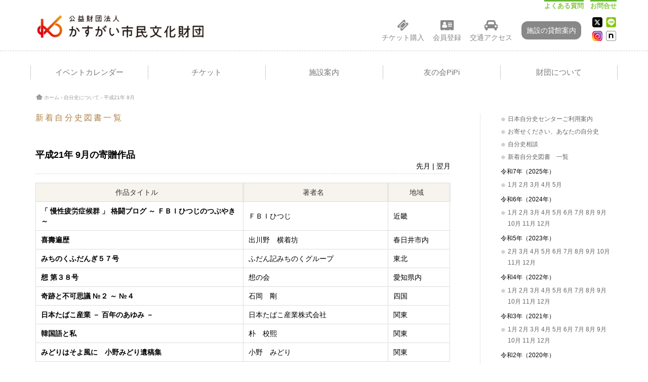

--- FILE ---
content_type: text/html; charset=UTF-8
request_url: https://www.kasugai-bunka.jp/archives/custom_jibunshi/200909
body_size: 57842
content:
<!DOCTYPE HTML PUBLIC "-//W3C//DTD HTML 4.01 Transitional//EN" "http://www.w3.org/TR/html4/loose.dtd">
<html lang="ja">
<head>
<meta http-equiv="Content-Type" content="text/html; charset=utf-8">
<meta http-equiv="Content-Script-Type" content="text/javascript">
<meta http-equiv="Content-Style-Type" content="text/css">
<link rel="alternate" type="application/atom+xml" title="公益財団法人 かすがい市民文化財団 Atom Feed" href="https://www.kasugai-bunka.jp/feed/atom" />
<link rel="alternate" type="application/rss+xml" title="公益財団法人 かすがい市民文化財団 RSS Feed" href="https://www.kasugai-bunka.jp/feed" />
<meta name="format-detection" content="telephone=no">
<script type="text/javascript" src="/js/yuga.js"></script>
<script type="text/javascript" src="/js/footerFixed.js"></script>
<script type="text/javascript" src="/js/jquery180.js"></script>
<script type="text/javascript" src="/js/jquery.colorbox-min.js"></script>
<script type="text/javascript" src="/js/colorboxback.js"></script>
<link rel="stylesheet" href="/common/colorboxback.css" />
<link rel="stylesheet" href="/common/colorbox.css" />
<link rel="stylesheet" href="https://maxcdn.bootstrapcdn.com/font-awesome/4.7.0/css/font-awesome.min.css">



<meta name="viewport" content="width=device-width">
<link rel="stylesheet" href="/css/style.css?ver=3.6" type="text/css">
<link rel="stylesheet" href="/common/main3.css?ver=1.8" type="text/css">
<link rel="stylesheet" type="text/css" media="print" href="/common/print3.css">




<link rel="shortcut icon" href="/images/common/favicon.ico">
<link rel="apple-touch-icon" href="/images/common/logo57.gif">
<link rel="apple-touch-icon" sizes="72x72" href="/images/common/logo72.gif">
<link rel="apple-touch-icon" sizes="114x114" href="/images/common/logo114.gif">

	
	<title>  9月｜公益財団法人 かすがい市民文化財団</title>
<script src="/js/script2.js"></script>
	


<meta name='robots' content='max-image-preview:large' />
<link rel='dns-prefetch' href='//s.w.org' />
		<script type="text/javascript">
			window._wpemojiSettings = {"baseUrl":"https:\/\/s.w.org\/images\/core\/emoji\/13.1.0\/72x72\/","ext":".png","svgUrl":"https:\/\/s.w.org\/images\/core\/emoji\/13.1.0\/svg\/","svgExt":".svg","source":{"concatemoji":"https:\/\/www.kasugai-bunka.jp\/wp-includes\/js\/wp-emoji-release.min.js?ver=5.8.12"}};
			!function(e,a,t){var n,r,o,i=a.createElement("canvas"),p=i.getContext&&i.getContext("2d");function s(e,t){var a=String.fromCharCode;p.clearRect(0,0,i.width,i.height),p.fillText(a.apply(this,e),0,0);e=i.toDataURL();return p.clearRect(0,0,i.width,i.height),p.fillText(a.apply(this,t),0,0),e===i.toDataURL()}function c(e){var t=a.createElement("script");t.src=e,t.defer=t.type="text/javascript",a.getElementsByTagName("head")[0].appendChild(t)}for(o=Array("flag","emoji"),t.supports={everything:!0,everythingExceptFlag:!0},r=0;r<o.length;r++)t.supports[o[r]]=function(e){if(!p||!p.fillText)return!1;switch(p.textBaseline="top",p.font="600 32px Arial",e){case"flag":return s([127987,65039,8205,9895,65039],[127987,65039,8203,9895,65039])?!1:!s([55356,56826,55356,56819],[55356,56826,8203,55356,56819])&&!s([55356,57332,56128,56423,56128,56418,56128,56421,56128,56430,56128,56423,56128,56447],[55356,57332,8203,56128,56423,8203,56128,56418,8203,56128,56421,8203,56128,56430,8203,56128,56423,8203,56128,56447]);case"emoji":return!s([10084,65039,8205,55357,56613],[10084,65039,8203,55357,56613])}return!1}(o[r]),t.supports.everything=t.supports.everything&&t.supports[o[r]],"flag"!==o[r]&&(t.supports.everythingExceptFlag=t.supports.everythingExceptFlag&&t.supports[o[r]]);t.supports.everythingExceptFlag=t.supports.everythingExceptFlag&&!t.supports.flag,t.DOMReady=!1,t.readyCallback=function(){t.DOMReady=!0},t.supports.everything||(n=function(){t.readyCallback()},a.addEventListener?(a.addEventListener("DOMContentLoaded",n,!1),e.addEventListener("load",n,!1)):(e.attachEvent("onload",n),a.attachEvent("onreadystatechange",function(){"complete"===a.readyState&&t.readyCallback()})),(n=t.source||{}).concatemoji?c(n.concatemoji):n.wpemoji&&n.twemoji&&(c(n.twemoji),c(n.wpemoji)))}(window,document,window._wpemojiSettings);
		</script>
		<style type="text/css">
img.wp-smiley,
img.emoji {
	display: inline !important;
	border: none !important;
	box-shadow: none !important;
	height: 1em !important;
	width: 1em !important;
	margin: 0 .07em !important;
	vertical-align: -0.1em !important;
	background: none !important;
	padding: 0 !important;
}
</style>
	<link rel='stylesheet' id='wp-block-library-css'  href='https://www.kasugai-bunka.jp/wp-includes/css/dist/block-library/style.min.css?ver=5.8.12' type='text/css' media='all' />
<link rel='stylesheet' id='wp-pagenavi-css'  href='https://www.kasugai-bunka.jp/wp-content/plugins/wp-pagenavi/pagenavi-css.css?ver=2.70' type='text/css' media='all' />
<link rel="https://api.w.org/" href="https://www.kasugai-bunka.jp/wp-json/" /><link rel="EditURI" type="application/rsd+xml" title="RSD" href="https://www.kasugai-bunka.jp/xmlrpc.php?rsd" />
<link rel="wlwmanifest" type="application/wlwmanifest+xml" href="https://www.kasugai-bunka.jp/wp-includes/wlwmanifest.xml" /> 
<meta name="generator" content="WordPress 5.8.12" />
<link rel="canonical" href="https://www.kasugai-bunka.jp/archives/custom_jibunshi/200909" />
<link rel='shortlink' href='https://www.kasugai-bunka.jp/?p=5520' />
<link rel="alternate" type="application/json+oembed" href="https://www.kasugai-bunka.jp/wp-json/oembed/1.0/embed?url=https%3A%2F%2Fwww.kasugai-bunka.jp%2Farchives%2Fcustom_jibunshi%2F200909" />
<link rel="alternate" type="text/xml+oembed" href="https://www.kasugai-bunka.jp/wp-json/oembed/1.0/embed?url=https%3A%2F%2Fwww.kasugai-bunka.jp%2Farchives%2Fcustom_jibunshi%2F200909&#038;format=xml" />




<style> 

#page-top {
    position: fixed;
    bottom: 0px;
    right: 5px;
    font-size: 30%;
}

@media only screen and (max-width: 799px){

#page-top {
    position: fixed;
    bottom: 35px;
    right: 5px;
    font-size: 30%;
}

}

#page-top a {
    text-decoration: none;
    color: #fff !important;
    width: 35px;
    padding: 35px 0;
    text-align: center;
    display: block;
    border-radius: 5px;
	background:url(/images/pagetop.png) no-repeat 0 15px;
}
#page-top a:hover {
    text-decoration: none;
	background:url(/images/pagetop.png) no-repeat 0 15px;
	opacity: 0.7;
	filter: alpha(opacity=70);
}

</style>
<script type="text/javascript">
$(function() {
	var topBtn = $('#page-top');	
	topBtn.hide();
	$(window).scroll(function () {
		if ($(this).scrollTop() > 100) {
			topBtn.fadeIn();
		} else {
			topBtn.fadeOut();
		}
	});
	//スクロールしてトップ
    topBtn.click(function () {
		$('body,html').animate({
			scrollTop: 0
		}, 500);
		return false;
    });
});
</script>
</head>
<body><meta name='robots' content='max-image-preview:large' />
<link rel='dns-prefetch' href='//s.w.org' />
<script type='text/javascript' src='https://www.kasugai-bunka.jp/wp-includes/js/wp-embed.min.js?ver=5.8.12' id='wp-embed-js'></script>
<link rel="https://api.w.org/" href="https://www.kasugai-bunka.jp/wp-json/" /><link rel="EditURI" type="application/rsd+xml" title="RSD" href="https://www.kasugai-bunka.jp/xmlrpc.php?rsd" />
<link rel="wlwmanifest" type="application/wlwmanifest+xml" href="https://www.kasugai-bunka.jp/wp-includes/wlwmanifest.xml" /> 
<meta name="generator" content="WordPress 5.8.12" />
<link rel="canonical" href="https://www.kasugai-bunka.jp/archives/custom_jibunshi/200909" />
<link rel='shortlink' href='https://www.kasugai-bunka.jp/?p=5520' />
<link rel="alternate" type="application/json+oembed" href="https://www.kasugai-bunka.jp/wp-json/oembed/1.0/embed?url=https%3A%2F%2Fwww.kasugai-bunka.jp%2Farchives%2Fcustom_jibunshi%2F200909" />
<link rel="alternate" type="text/xml+oembed" href="https://www.kasugai-bunka.jp/wp-json/oembed/1.0/embed?url=https%3A%2F%2Fwww.kasugai-bunka.jp%2Farchives%2Fcustom_jibunshi%2F200909&#038;format=xml" />

<!-----ヘッダ----->
<script type="text/javascript">
$(function(){
        $("#acMenu1").on("click", function() {
                                $(this).next().slideToggle();
        });
 });

$(function(){
        $("#acMenu11").on("click", function() {
                                $(this).next().slideToggle();
        });
 });

$(function(){
        $("#acMenu12").on("click", function() {
                                $(this).next().slideToggle();
        });
 });

$(function(){
        $("#acMenu2").on("click", function() {
                                $(this).next().slideToggle();
        });
 });

$(function(){
        $("#acMenu21").on("click", function() {
                                $(this).next().slideToggle();
        });
 });

$(function(){
        $("#acMenu22").on("click", function() {
                                $(this).next().slideToggle();
        });
 });

</script>
<div id="headerAki">
</div>
<nav id="mainnavM">
<div style="max-width:1175px;">
<div class="companymei"><a href="/"><img src="/images/head_logo.png"></a></div>
<div id="menuM_Social">
<ul>
<li><a href="https://twitter.com/kasugai_bunka" target=_blank><img src="/images/icon_x.png" style="width:18px;height:18px"></a></li>
<li><a href="/line"><img src="/images/icon_line.png" style="width:18px;height:18px"></a></li>
<li><a href="https://www.instagram.com/bunka_kasugai/" target=_blank><img src="/images/icon_insta.png" style="width:18px;height:18px"></a></li>
<li><a href="https://note.com/bunka_kasugai"><img src="/images/icon_note.png" style="width:18px;height:18px"></a></li>
</ul>
</div>
	<p id="menuWrap"><a id="menu"><span id="menuBtn"></span></a></p>
<div class="panel">
		<ul>
			<li><a href="/archives/date/2026/01?mode=cal">・イベントカレンダー</a></li>
			<li><a href="/ticket">・チケット</a></li>
	<ul>
							<li><a href="/ticket">チケット購入方法</a></li>
							<li><a href="Javascript:void(0);" onClick="window.open('https://piagettii.s2.e-get.jp/kasugai/pt/','onlineTicket','menubar=no,toolbar=no,location=no,directories=no,status=no,scrollbars=yes,resizable=yes,width=850,height=600,resizable=1,left=10,top=10');">オンラインチケットの予約・購入</a></li>
							<li><a href="/support_program">学生の特券</a></li>
	</ul>
<li><a href="#">・施設案内</a></li>				
                                <ul>
	<li id="acMenu1"><a href="#">来館案内</a></li>
                                                                <ul style="display:none;">
	                                <li><a href="/archives/date/2026/01?mode=cal">イベントカレンダー</a></li>
	                                <li id="acMenu11"><a href="#">フロアガイド</a></li>
	                                                                <ul style="display:none;">
	                                                                <li><a href="/floorguide">春日井市民会館</a></li>
                                                                                                <li><a href="/floorguide2">文化フォーラム春日井</a></li>
                                                                                                <li><a href="/floorguide3">東部市民センターホール</a></li>
	                                                                </ul>
	                                <li id="acMenu12"><a href="#">座席表</a></li>
	                                                                <ul style="display:none;">
	                                                                <li><a href="https://www.kasugai-bunka.jp/wp-content/uploads/2016/09/s_zaseki.pdf
">春日井市民会館</a></li>
                                                                                                <li><a href="https://www.kasugai-bunka.jp/wp-content/uploads/2015/04/202103視聴覚客席図.pdf">視聴覚ホール</a></li>
                                                                                                <li><a href="/images/kashikan/toubu_zaseki.pdf">東部市民センターホール</a></li>
	                                                                </ul>
	                                <li><a href="/barrier-free">バリアフリー情報</a></li>
	                                <li><a href="/faq">よくある質問</a></li>
                                                                </ul>
	<li id="acMenu2"><a href="#">貸館案内</a></li>
                                                                <ul style="display:none;">
	                                <li><a href="/kashikan_guide/kasugai_shimin_kaikan">春日井市民会館</a></li>
	                                <li id="acMenu21"><a href="#">文化フォーラム春日井</a></li>
	                                                                <ul style="display:none;">
	                                                                <li><a href="/kashikan_guide/avhall">視聴覚ホール</a></li>
                                                                                                <li><a href="/kashikan_guide/gallery">ギャラリー</a></li>
	                                                                <li><a href="/kashikan_guide/kaigi">会議室、文化活動室</a></li>
                                                                                                <li><a href="/kashikan_guide/washitsu">和室</a></li>
	                                                                </ul>
		<li><a href="/kashikan_guide/kasugai_tobu_shimincenter_hall">東部市民センターホール</a></li>
	                                <li><a href="/document-download">資料ダウンロード</a></li>
	                                <li id="acMenu22"><a href="#">空き状況</a></li>
	                                                                <ul style="display:none;">
	                                                                <li><a href="/akiyoyaku_shiminkaikan">春日井市民会館</a></li>
                                                                                                <li><a href="/akiyoyaku_avhall">視聴覚ホール</a></li>
                                                                                                <li><a href="/akiyoyaku_gallery">ギャラリー</a></li>
		                                <li><a href="/akiyoyaku_kasugai_tobu_shimincenter_hall">東部市民センターホール</a></li>
	                                                                </ul>
	                                <li><a href="/faq">よくある質問</a></li>
	                                <li><a href="/pr_support">広報サポート</a></li>
                                                                </ul>
	<li><a href="/dayoff">休館日</a></li>
	<li><a href="/access">アクセス</a></li>
                                </ul>
	<li><a href="/pipi">・友の会PiPi</a></li>
	<ul>						<li><a href="/pipi">友の会PiPiについて</a></li>
	<li><a href="Javascript:void(0);" onClick="window.open('https://piagettii.s2.e-get.jp/kasugai/pm/','onlineTicket','menubar=no,toolbar=no,location=no,directories=no,status=no,scrollbars=yes,resizable=yes,width=850,height=600,resizable=1,left=10,top=10');">会員マイページ</a></li>				<li><a href="Javascript:void(0);" onClick="window.open('https://piagettii.s2.e-get.jp/kasugai/pe/','onlineTicket','menubar=no,toolbar=no,location=no,directories=no,status=no,scrollbars=yes,resizable=yes,width=850,height=600,resizable=1,left=10,top=10');">会員登録</a></li>
	<li><a href="/shoplist">提携ショップ一覧</a></li>
	</ul>
	<li><a href="/about">・財団について</a></li>
	<li><a href="/0toiawase/">・お問合せ</a></li>
		</ul>
	</div>
</div>
</nav>
<nav id="mainnav" class="changeNav">
<center>
<div style="max-width:1175px;">
<div class="companymei"><a href="/"><img src="/images/head_logo.png"></a></div>
	<div class="panel">
	<div id="headerNav2">
		<ul>
			<li><a href="/faq">よくある質問</a></li>
			<li><a href="/0toiawase/">お問合せ</a></li>
		</ul>
	</div>
	<div id="headerNav" class="changeNav">
		<ul>
			<li>
<center>
<a href="Javascript:void(0);" onClick="window.open('https://piagettii.s2.e-get.jp/kasugai/pt/','onlineTicket','menubar=no,toolbar=no,location=no,directories=no,status=no,scrollbars=yes,resizable=yes,width=850,height=600,resizable=1,left=10,top=10');">
<div class="fa fa-ticket"></div><br>
チケット購入</a>
</center>
</li>
			<li>
<center>
<a href="Javascript:void(0);" onClick="window.open('https://piagettii.s2.e-get.jp/kasugai/pe/','onlineTicket','menubar=no,toolbar=no,location=no,directories=no,status=no,scrollbars=yes,resizable=yes,width=850,height=600,resizable=1,left=10,top=10');">
<div class="fa fa-address-card"></div><br>
会員登録</a>
</center>
</li>
			<li>
<center>
<a href="/access">
<div class="fa fa-car"></div><br>
交通アクセス</a>
</center>
</li>
		</ul>
	</div>
<div id="headerNav" style="margin-top:9px;">
<ul>
			<li class="shisetsu">
<center>
<a href="/kashikan_guide" style="color:#fff !important;">
施設の貸館案内
</a>
</center>
</li>
		</ul>
	</div>
	<div id="menuPc_Social" class="changeNav">
		<ul>
			<li>
<a href="https://twitter.com/kasugai_bunka" target=_blank><img src="/images/icon_x.png" style="width:20px;height:20px"></a>
			</li>
			<li>
<a href="/line"><img src="/images/icon_line.png" style="width:20px;height:20px"></a>
			</li>
			<li>
<a href="https://www.instagram.com/bunka_kasugai/" target=_blank><img src="/images/icon_insta.png" style="width:20px;height:20px"></a>
			</li>
			<li>
<a href="https://note.com/bunka_kasugai"><img src="/images/icon_note.png" style="width:20px;height:20px"></a>
			</li>
		</ul>
	</div>
</div>
</center>
</nav>

<div style="clear:both;"></div>
<!-- MENU -->
<section id="sec01">
	<center>
<div id="menuBack" class="nakaNav">
	<nav id="mainNav2">
		<div class="innerMenu">
			<div class="panel2">
				<ul>
					<li>
						<a href="/archives/date/2026/01?mode=cal" class="main-menu"><strong>イベントカレンダー</strong></a>
					</li>
					<li><a href="/ticket" class="main-menu"> <strong>チケット</strong></a>
						<ul class="sub-menu">
							<li><a href="/ticket" class="fa fa-angle-right"> チケット購入方法</a></li>
							<li><a href="Javascript:void(0);" onClick="window.open('https://piagettii.s2.e-get.jp/kasugai/pt/','onlineTicket','menubar=no,toolbar=no,location=no,directories=no,status=no,scrollbars=yes,resizable=yes,width=850,height=600,resizable=1,left=10,top=10');" class="fa fa-angle-right"> オンラインチケットの予約・購入</a></li>
							<li><a href="/support_program" class="fa fa-angle-right"> 学生の特券</a></li>	
						</ul>
</li>
<li><a tabindex="-1" class="main-menu" style="user-select: none;"><strong>施設案内</strong></a>
						<ul class="sub-menu">
							<li><a href="#" class="fa fa-angle-right2"> 来館案内 </a>
	      <ul>
		<li><a href="/archives/date/2026/01?mode=cal" class="fa fa-angle-right"> イベントカレンダー</a></li>
		<li><a href="#" class="fa fa-angle-right2"> フロアガイド </a>
	      <ul>
		<li><a href="/floorguide" class="fa fa-angle-right"> 春日井市民会館</a></li>
		<li><a href="/floorguide2" class="fa fa-angle-right"> 文化フォーラム春日井</a></li>
                                                                <li><a href="/floorguide3" class="fa fa-angle-right"> 東部市民センターホール</a></li>
	     </ul>
</li>
		<li><a href="#" class="fa fa-angle-right2"> 座席表 </a>
	      <ul>
		<li><a href="https://www.kasugai-bunka.jp/wp-content/uploads/2016/09/s_zaseki.pdf" class="fa fa-angle-right"> 春日井市民会館</a></li>
		<li><a href="https://www.kasugai-bunka.jp/wp-content/uploads/2015/04/202103視聴覚客席図.pdf" class="fa fa-angle-right"> 視聴覚ホール</a></li>
		<li><a href="/images/kashikan/toubu_zaseki.pdf" class="fa fa-angle-right"> 東部市民センターホール</a></li>
	     </ul>
</li>
		<li><a href="/barrier-free" class="fa fa-angle-right"> バリアフリー情報</a></li>
		<li><a href="/faq" class="fa fa-angle-right"> よくある質問</a></li>
	     </ul>
</li>
							<li><a href="/kashikan_guide" class="fa fa-angle-right2"> 貸館案内 </a>
	      <ul>
		<li><a href="/kashikan_guide/kasugai_shimin_kaikan" class="fa fa-angle-right"> 春日井市民会館</a></li>
		<li><a href="#" class="fa fa-angle-right2"> 文化フォーラム春日井 </a>
	      <ul>
		<li><a href="/kashikan_guide/avhall" class="fa fa-angle-right"> 視聴覚ホール</a></li>
		<li><a href="/kashikan_guide/gallery" class="fa fa-angle-right"> ギャラリー</a></li>
		<li><a href="/kashikan_guide/kaigi" class="fa fa-angle-right"> 会議室、文化活動室</a></li>
		<li><a href="/kashikan_guide/washitsu" class="fa fa-angle-right"> 和室</a></li>
	     </ul>
</li>
                                                                <li><a href="/kashikan_guide/kasugai_tobu_shimincenter_hall" class="fa fa-angle-right"> 東部市民センターホール</a></li>
		<li><a href="/document-download" class="fa fa-angle-right"> 資料ダウンロード</a></li>
		<li><a href="#" class="fa fa-angle-right2"> 空き状況 </a>
	      <ul>
		<li><a href="/akiyoyaku_shiminkaikan" class="fa fa-angle-right"> 春日井市民会館</a></li>
		<li><a href="/akiyoyaku_avhall" class="fa fa-angle-right"> 視聴覚ホール</a></li>
		<li><a href="/akiyoyaku_gallery" class="fa fa-angle-right"> ギャラリー</a></li>
                                                                <li><a href="/akiyoyaku_kasugai_tobu_shimincenter_hall" class="fa fa-angle-right"> 東部市民センターホール</a></li>
	     </ul>
</li>
		<li><a href="/faq" class="fa fa-angle-right"> よくある質問</a></li>
		<li><a href="/pr_support" class="fa fa-angle-right"> 広報サポート</a></li>
	     </ul>
	</li>						<li><a href="/dayoff" class="fa fa-angle-right"> 休館日</a></li>
	<li><a href="/access" class="fa fa-angle-right"> アクセス</a></li>
						</ul>
</li>
					<li><a href="/pipi" class="main-menu"><strong>友の会PiPi</strong></a>
						<ul class="sub-menu">
							<li><a href="/pipi" class="fa fa-angle-right"> 友の会PiPiについて</a></li>
							<li><a href="Javascript:void(0);" onClick="window.open('https://piagettii.s2.e-get.jp/kasugai/pm/','onlineTicket','menubar=no,toolbar=no,location=no,directories=no,status=no,scrollbars=yes,resizable=yes,width=850,height=600,resizable=1,left=10,top=10');" class="fa fa-angle-right"> 会員マイページ</a></li>
							<li><a href="Javascript:void(0);" onClick="window.open('https://piagettii.s2.e-get.jp/kasugai/pe/','onlineTicket','menubar=no,toolbar=no,location=no,directories=no,status=no,scrollbars=yes,resizable=yes,width=850,height=600,resizable=1,left=10,top=10');" class="fa fa-angle-right"> 会員登録</a></li>
							<li><a href="/shoplist" class="fa fa-angle-right"> 提携ショップ一覧</a></li>
						</ul>
</li>
					<li>
	<a href="/about" class="main-menu last-menu"><strong>財団について</strong></a>
					</li>
				</ul>
			</div>
		</div>
	</nav>
</div>
	</center>

</section>
<!-- // MENU -->
<div style="clear: both;"></div>
<style>

	/* ---------------------------------- */
	/* ▼ヘッダーアイコン
	/* ---------------------------------- */

#headerNav .shisetsu a{
                                background:#888;
                                color:#fff !important;
                                border-top-left-radius:12px;
                                border-top-right-radius:12px;
                                border-bottom-left-radius:12px;
                                border-bottom-right-radius:12px;
                                padding:10px;
}

#headerNav .shisetsu a:hover{
                                background:#b75555;
}

	/* ---------------------------------- */
	/* ▼スマホサブメニュー
	/* ---------------------------------- */

#mainnavM ul ul ul li a {
  padding-left: 66px !important;
  background: #f6f6f6 url(images/sub1.png) no-repeat 56px 13px !important;
}

#mainnavM ul ul ul li:last-child a {
  background: #f6f6f6 url(images/subLast.png) no-repeat 56px 15px !important;
}

#mainnavM ul ul ul ul li a {
  padding-left: 80px !important;
  background: #f6f6f6 url(images/sub1.png) no-repeat 72px 13px !important;
}

#mainnavM ul ul ul ul li:last-child a {
  background: #f6f6f6 url(images/subLast.png) no-repeat 72px 15px !important;
}

	/* ---------------------------------- */
	/* ▼サブメニュー表示	#mainNav2 li ul{display:block;}
	/* ---------------------------------- */



	/* ---------------------------------- */
	/* ▼サブメニューがある場合に開く処理 */	/* ※サブメニューが2階層以上ある場合の記述 */
	/* ---------------------------------- */



                                #mainNav2 ul li li a:hover {
	background-color: #ddd;	
                                }

                                .fa-angle-right::before {

                                content: "";

                                }

                                .fa-angle-right2::after {

                                content: "\f04b";

                                }

	#mainNav2 li:hover ul ul{
	                                	display: none;
	 }

                                #mainNav2 li li:hover > ul {
	display: block;			/* ★マウスポインタが載っている項目の内部にあるリストを表示する */
}

	/* -------------------------------------------------------- */
	/* ▼サブメニューの内側にあるサブメニュー(孫メニュー)の装飾 */	/* ※サブメニューの中のサブメニューは「下」ではなく「横(右)」に表示します。 */
	/* -------------------------------------------------------- */
	#mainNav2 li li ul {
	margin-top: -34px;		/* ★サブメニュー外側の余白(ゼロ) */
	padding: 0px;		/* ★サブメニュー内側の余白(ゼロ) */
	display: none;		/* ★標準では非表示にする */
                                position: absolute;		/* ★絶対配置にする */
	top: -1px;		/* 1pxだけ上方向にずらす(※上に1pxの枠線を引いている場合) */
	left: 100%;		/* ★基準位置からの距離を親ボックスの幅100％にする */
                                border-left: 1px solid white;	/* 左側に引く枠線 */
}

	.icon_small{
	 	font-size: 1.1em !important;
		padding-right:5px;
	}

	.fa-long-arrow-right{
	 	font-size: 16px !important;
		
	}

	.time_box{
	 	font-size: 12px !important;
		margin-top: 7px;
	}

	#news_top .news_box {
		width: 100%;
		margin: 0;
		padding: 5px 0;
	}

	#news_top .news_box dl {
		width: 100%;
	}

	#news_top .news_box dt {
		width: 132px;
    		float: left;
	}

	#news_top .news_box dd {
		margin-left: 133px;
	}

	#news_top h5 {
		padding: 0px;
		margin: 0px;
		font-weight: normal;
		font-size:20px;
		border-left: 0px solid #fff;
		margin-bottom:0px;
		line-height:28px;
	}

	#news_top a:hover {
		filter:alpha(opacity=50);
		-moz-opacity: 0.5;
		opacity: 0.5;
		color:#333;
		text-decoration: underline;
	}

	#news_top a:link {
   		 color: #000;
	}

	#news_top a:visited {
   		 color: #000;
	}
</style>

<!-----/ヘッダ----->
<style> 
#eventlist table{
                                width:100% !important;
                                max-width:820px !important;                                                  
}
</style> 
<!-----コンテンツ----->
<section id="sec01">
<center>
<div id="pipiMenu">
<center>
<div id="pipiMenuList"><a href="Javascript:void(0);" onClick="window.open('https://piagettii.s2.e-get.jp/kasugai/pt/','onlineTicket','menubar=no,toolbar=no,location=no,directories=no,status=no,scrollbars=yes,resizable=yes,width=850,height=600,resizable=1,left=10,top=10');" style="color:#888"><div class="fa fa-ticket"></div><br>チケット購入</a></div>
<div id="pipiMenuList"><a href="Javascript:void(0);" onClick="window.open('https://piagettii.s2.e-get.jp/kasugai/pe/','onlineTicket','menubar=no,toolbar=no,location=no,directories=no,status=no,scrollbars=yes,resizable=yes,width=850,height=600,resizable=1,left=10,top=10');" style="color:#888"><div class="fa fa-address-card"></div><br>会員登録</a></div>
<div id="pipiMenuList"><a href="/access" style="color:#888"><div class="fa fa-car"></div><br>交通アクセス</a></div>
<div id="pipiMenuList"><a href="/kashikan_guide" style="color:#888"><div class="fa fa-calendar"></div><br>施設の貸出案内</a></div>
</center>
</div>
<div id="pipiView">
</div>
</center>
</section>

<section id="sec01a">
	<center>
	<div id="contents">
<div style="clear: both;"></div>
<div id="nakaWidth">
	<div id="topicpath" style="float:left;">
		<p><a href="/">ホーム</a> -  <a href="/jibunshi">自分史について</a> - 平成21年  9月</p>
	</div>
<!-----内容----->
<div id="main">
<div id="eventlist">

<h2>新着自分史図書一覧</h2>
<br>
<br>
<h3>平成21年  9月の寄贈作品</h3><p id="h3_pagenavi">
	<a href="https://www.kasugai-bunka.jp/archives/custom_jibunshi/200908" rel="prev">先月</a> | <a href="https://www.kasugai-bunka.jp/archives/custom_jibunshi/200910" rel="next">翌月</a>
<div class="clear"></div>

					<table class="textleft" style="width: 528px;">
<tbody>
<tr>
<th style="width: 50%; text-align: center;">作品タイトル</th>
<th style="width: 35%; text-align: center;">著者名</th>
<th style="width: 15%; text-align: center;">地域</th>
</tr>
<tr>
<td><strong>「 慢性疲労症候群 」 格闘ブログ ～ ＦＢＩひつじのつぶやき ～</strong></td>
<td>ＦＢＩひつじ</td>
<td>近畿</td>
</tr>
<tr>
<td><strong>喜壽遍歴</strong></td>
<td>出川野　横着坊</td>
<td>春日井市内</td>
</tr>
<tr>
<td><strong>みちのくふだんぎ５７号</strong></td>
<td>ふだん記みちのくグループ</td>
<td>東北</td>
</tr>
<tr>
<td><strong>想 第３８号</strong></td>
<td>想の会</td>
<td>愛知県内</td>
</tr>
<tr>
<td><strong>奇跡と不可思議 №２ ～ №４</strong></td>
<td>石岡　剛</td>
<td>四国</td>
</tr>
<tr>
<td><strong>日本たばこ産業 － 百年のあゆみ －</strong></td>
<td>日本たばこ産業株式会社</td>
<td>関東</td>
</tr>
<tr>
<td><strong>韓国語と私</strong></td>
<td>朴　校熙</td>
<td>関東</td>
</tr>
<tr>
<td><strong>みどりはそよ風に　小野みどり遺稿集</strong></td>
<td>小野　みどり</td>
<td>関東</td>
</tr>
</tbody>
</table>
		 

</div>
</div>
<!-----/内容----->
<!-----/サイドメニュー----->
<div id="sidenavi" style="text-align:left;">
<div id="sideWidth">

<div id="MobileView">
<div class="grayline"></div>
<br>
</div>

<ul class="categorymenu">
<li><a href="/jibunshi1">日本自分史センターご利用案内</a></li>
<li><a href="/jibunshi2">お寄せください、あなたの自分史</a></li>
<li><a href="/jibunshi3">自分史相談</a></li>
<li><span class=""></span> <a href="https://www.kasugai-bunka.jp/archives/custom_jibunshi/202505">新着自分史図書　一覧</a></li>


		</ul>
<!-- 
query_posts('post_type=custom_jibunshi&showposts=5&order=asc&cat='.$category->cat_ID);
-->

<ul class="categorymenu_top" style="margin-top:-10px">令和7年（2025年）</ul>
<ul class="categorymenu" style="margin-top:-10px"><li>
<!-- r7 -->
<!-- 令和7年（2025年） -->
<a href="https://www.kasugai-bunka.jp/archives/custom_jibunshi/202501">1月</a>
<a href="https://www.kasugai-bunka.jp/archives/custom_jibunshi/202502">2月</a>
<a href="https://www.kasugai-bunka.jp/archives/custom_jibunshi/202503">3月</a>
<a href="https://www.kasugai-bunka.jp/archives/custom_jibunshi/202504">4月</a>
<a href="https://www.kasugai-bunka.jp/archives/custom_jibunshi/202505">5月</a>
</li>
</ul>

<ul class="categorymenu_top" style="margin-top:-10px">令和6年（2024年）</ul>
<ul class="categorymenu" style="margin-top:-10px"><li>
<!-- r6 -->
<!-- 令和6年（2024年） -->
<a href="https://www.kasugai-bunka.jp/archives/custom_jibunshi/202401">1月</a>
<a href="https://www.kasugai-bunka.jp/archives/custom_jibunshi/202402">2月</a>
<a href="https://www.kasugai-bunka.jp/archives/custom_jibunshi/202403">3月</a>
<a href="https://www.kasugai-bunka.jp/archives/custom_jibunshi/202404">4月</a>
<a href="https://www.kasugai-bunka.jp/archives/custom_jibunshi/202405">5月</a>
<a href="https://www.kasugai-bunka.jp/archives/custom_jibunshi/202406">6月</a>
<a href="https://www.kasugai-bunka.jp/archives/custom_jibunshi/202407">7月</a>
<a href="https://www.kasugai-bunka.jp/archives/custom_jibunshi/202408">8月</a>
<a href="https://www.kasugai-bunka.jp/archives/custom_jibunshi/202409">9月</a>
<a href="https://www.kasugai-bunka.jp/archives/custom_jibunshi/202410">10月</a>
<a href="https://www.kasugai-bunka.jp/archives/custom_jibunshi/202411">11月</a>
<a href="https://www.kasugai-bunka.jp/archives/custom_jibunshi/202412">12月</a>
</li>
</ul>

<ul class="categorymenu_top" style="margin-top:-10px">令和5年（2023年）</ul>
<ul class="categorymenu" style="margin-top:-10px"><li>
<!-- r5 -->
<!-- 令和5年（2023年） -->
<a href="https://www.kasugai-bunka.jp/archives/custom_jibunshi/202302">2月</a>
<a href="https://www.kasugai-bunka.jp/archives/custom_jibunshi/202303">3月</a>
<a href="https://www.kasugai-bunka.jp/archives/custom_jibunshi/202304">4月</a>
<a href="https://www.kasugai-bunka.jp/archives/custom_jibunshi/202305">5月</a>
<a href="https://www.kasugai-bunka.jp/archives/custom_jibunshi/202306">6月</a>
<a href="https://www.kasugai-bunka.jp/archives/custom_jibunshi/202307">7月</a>
<a href="https://www.kasugai-bunka.jp/archives/custom_jibunshi/202308">8月</a>
<a href="https://www.kasugai-bunka.jp/archives/custom_jibunshi/202309">9月</a>
<a href="https://www.kasugai-bunka.jp/archives/custom_jibunshi/202310">10月</a>
<a href="https://www.kasugai-bunka.jp/archives/custom_jibunshi/202311">11月</a>
<a href="https://www.kasugai-bunka.jp/archives/custom_jibunshi/202312">12月</a>
</li>
</ul>

<ul class="categorymenu_top" style="margin-top:-10px">令和4年（2022年）</ul>
<ul class="categorymenu" style="margin-top:-10px"><li>
<!-- r4 -->
<!-- 令和4年（2022年） -->
<a href="https://www.kasugai-bunka.jp/archives/custom_jibunshi/202201">1月</a>
<a href="https://www.kasugai-bunka.jp/archives/custom_jibunshi/202202">2月</a>
<a href="https://www.kasugai-bunka.jp/archives/custom_jibunshi/202203">3月</a>
<a href="https://www.kasugai-bunka.jp/archives/custom_jibunshi/202204">4月</a>
<a href="https://www.kasugai-bunka.jp/archives/custom_jibunshi/202205">5月</a>
<a href="https://www.kasugai-bunka.jp/archives/custom_jibunshi/202206">6月</a>
<a href="https://www.kasugai-bunka.jp/archives/custom_jibunshi/202207">7月</a>
<a href="https://www.kasugai-bunka.jp/archives/custom_jibunshi/202208">8月</a>
<a href="https://www.kasugai-bunka.jp/archives/custom_jibunshi/202209">9月</a>
<a href="https://www.kasugai-bunka.jp/archives/custom_jibunshi/202210">10月</a>
<a href="https://www.kasugai-bunka.jp/archives/custom_jibunshi/202211">11月</a>
<a href="https://www.kasugai-bunka.jp/archives/custom_jibunshi/202212">12月</a>
</li>
</ul>

<ul class="categorymenu_top" style="margin-top:-10px">令和3年（2021年）</ul>
<ul class="categorymenu" style="margin-top:-10px"><li>
<!-- r3 -->
<!-- 令和3年（2021年） -->
<a href="https://www.kasugai-bunka.jp/archives/custom_jibunshi/202101">1月</a>
<a href="https://www.kasugai-bunka.jp/archives/custom_jibunshi/202102">2月</a>
<a href="https://www.kasugai-bunka.jp/archives/custom_jibunshi/202103">3月</a>
<a href="https://www.kasugai-bunka.jp/archives/custom_jibunshi/202104">4月</a>
<a href="https://www.kasugai-bunka.jp/archives/custom_jibunshi/202105">5月</a>
<a href="https://www.kasugai-bunka.jp/archives/custom_jibunshi/202106">6月</a>
<a href="https://www.kasugai-bunka.jp/archives/custom_jibunshi/202107">7月</a>
<a href="https://www.kasugai-bunka.jp/archives/custom_jibunshi/202108">8月</a>
<a href="https://www.kasugai-bunka.jp/archives/custom_jibunshi/202109">9月</a>
<a href="https://www.kasugai-bunka.jp/archives/custom_jibunshi/202110">10月</a>
<a href="https://www.kasugai-bunka.jp/archives/custom_jibunshi/202111">11月</a>
<a href="https://www.kasugai-bunka.jp/archives/custom_jibunshi/202112">12月</a>
</li>
</ul>

<ul class="categorymenu_top" style="margin-top:-10px">令和2年（2020年）</ul>
<ul class="categorymenu" style="margin-top:-10px"><li>
<!-- r2 -->
<!-- 令和2年（2020年） -->
<a href="https://www.kasugai-bunka.jp/archives/custom_jibunshi/202001">1月</a>
<a href="https://www.kasugai-bunka.jp/archives/custom_jibunshi/202002">2月</a>
<a href="https://www.kasugai-bunka.jp/archives/custom_jibunshi/202003">3月</a>
<a href="https://www.kasugai-bunka.jp/archives/custom_jibunshi/202004">4月</a>
<a href="https://www.kasugai-bunka.jp/archives/custom_jibunshi/202005">5月</a>
<a href="https://www.kasugai-bunka.jp/archives/custom_jibunshi/202006">6月</a>
<a href="https://www.kasugai-bunka.jp/archives/custom_jibunshi/202007">7月</a>
<a href="https://www.kasugai-bunka.jp/archives/custom_jibunshi/202008">8月</a>
<a href="https://www.kasugai-bunka.jp/archives/custom_jibunshi/202009">9月</a>
<a href="https://www.kasugai-bunka.jp/archives/custom_jibunshi/202010">10月</a>
<a href="https://www.kasugai-bunka.jp/archives/custom_jibunshi/202011">11月</a>
<a href="https://www.kasugai-bunka.jp/archives/custom_jibunshi/202012">12月</a>
</li>
</ul>

<ul class="categorymenu_top" style="margin-top:-10px">令和元年（2019年）</ul>
<ul class="categorymenu" style="margin-top:-10px"><li>
<!-- r1 -->
<!-- 令和元年（2019年） -->
<a href="https://www.kasugai-bunka.jp/archives/custom_jibunshi/201905">5月</a>
<a href="https://www.kasugai-bunka.jp/archives/custom_jibunshi/201906">6月</a>
<a href="https://www.kasugai-bunka.jp/archives/custom_jibunshi/201907">7月</a>
<a href="https://www.kasugai-bunka.jp/archives/custom_jibunshi/201908">8月</a>
<a href="https://www.kasugai-bunka.jp/archives/custom_jibunshi/201909">9月</a>
<a href="https://www.kasugai-bunka.jp/archives/custom_jibunshi/201910">10月</a>
<a href="https://www.kasugai-bunka.jp/archives/custom_jibunshi/201911">11月</a>
<a href="https://www.kasugai-bunka.jp/archives/custom_jibunshi/201912">12月</a>
</li>
</ul>

<ul class="categorymenu_top" style="margin-top:-10px">平成31年（2019年）</ul>
<ul class="categorymenu" style="margin-top:-10px"><li>
<!-- h31 -->
<!-- 平成31年（2019年） -->
<a href="https://www.kasugai-bunka.jp/archives/custom_jibunshi/201901">1月</a>
<a href="https://www.kasugai-bunka.jp/archives/custom_jibunshi/201902">2月</a>
<a href="https://www.kasugai-bunka.jp/archives/custom_jibunshi/201903">3月</a>
<a href="https://www.kasugai-bunka.jp/archives/custom_jibunshi/201904">4月</a>
</li>
</ul>

<ul class="categorymenu_top" style="margin-top:-10px">平成30年</ul>
<ul class="categorymenu" style="margin-top:-10px"><li>
<!-- h30 -->
<!-- 平成30年 -->
<a href="https://www.kasugai-bunka.jp/archives/custom_jibunshi/201801">1月</a>
<a href="https://www.kasugai-bunka.jp/archives/custom_jibunshi/201802">2月</a>
<a href="https://www.kasugai-bunka.jp/archives/custom_jibunshi/201803">3月</a>
<a href="https://www.kasugai-bunka.jp/archives/custom_jibunshi/201804">4月</a>
<a href="https://www.kasugai-bunka.jp/archives/custom_jibunshi/201805">5月</a>
<a href="https://www.kasugai-bunka.jp/archives/custom_jibunshi/201806">6月</a>
<a href="https://www.kasugai-bunka.jp/archives/custom_jibunshi/201807">7月</a>
<a href="https://www.kasugai-bunka.jp/archives/custom_jibunshi/201808">8月</a>
<a href="https://www.kasugai-bunka.jp/archives/custom_jibunshi/201809">9月</a>
<a href="https://www.kasugai-bunka.jp/archives/custom_jibunshi/201810">10月</a>
<a href="https://www.kasugai-bunka.jp/archives/custom_jibunshi/201811">11月</a>
<a href="https://www.kasugai-bunka.jp/archives/custom_jibunshi/201812">12月</a>
</li>
</ul>

<ul class="categorymenu_top" style="margin-top:-10px">平成29年</ul>
<ul class="categorymenu" style="margin-top:-10px"><li>
<!-- h29 -->
<!-- 平成29年 -->
<a href="https://www.kasugai-bunka.jp/archives/custom_jibunshi/201701">1月</a>
<a href="https://www.kasugai-bunka.jp/archives/custom_jibunshi/201702">2月</a>
<a href="https://www.kasugai-bunka.jp/archives/custom_jibunshi/201703">3月</a>
<a href="https://www.kasugai-bunka.jp/archives/custom_jibunshi/201704">4月</a>
<a href="https://www.kasugai-bunka.jp/archives/custom_jibunshi/201705">5月</a>
<a href="https://www.kasugai-bunka.jp/archives/custom_jibunshi/201706">6月</a>
<a href="https://www.kasugai-bunka.jp/archives/custom_jibunshi/201707">7月</a>
<a href="https://www.kasugai-bunka.jp/archives/custom_jibunshi/201708">8月</a>
<a href="https://www.kasugai-bunka.jp/archives/custom_jibunshi/201709">9月</a>
<a href="https://www.kasugai-bunka.jp/archives/custom_jibunshi/201710">10月</a>
<a href="https://www.kasugai-bunka.jp/archives/custom_jibunshi/201711">11月</a>
<a href="https://www.kasugai-bunka.jp/archives/custom_jibunshi/201712">12月</a>
</li>
</ul>

<ul class="categorymenu_top" style="margin-top:-10px">平成28年</ul>
<ul class="categorymenu" style="margin-top:-10px"><li>
<!-- h28 -->
<!-- 平成28年 -->
<a href="https://www.kasugai-bunka.jp/archives/custom_jibunshi/201601">1月</a>
<a href="https://www.kasugai-bunka.jp/archives/custom_jibunshi/201602">2月</a>
<a href="https://www.kasugai-bunka.jp/archives/custom_jibunshi/201603">3月</a>
<a href="https://www.kasugai-bunka.jp/archives/custom_jibunshi/201604">4月</a>
<a href="https://www.kasugai-bunka.jp/archives/custom_jibunshi/201605">5月</a>
<a href="https://www.kasugai-bunka.jp/archives/custom_jibunshi/201606">6月</a>
<a href="https://www.kasugai-bunka.jp/archives/custom_jibunshi/201607">7月</a>
<a href="https://www.kasugai-bunka.jp/archives/custom_jibunshi/201608">8月</a>
<a href="https://www.kasugai-bunka.jp/archives/custom_jibunshi/201609">9月</a>
<a href="https://www.kasugai-bunka.jp/archives/custom_jibunshi/201610">10月</a>
<a href="https://www.kasugai-bunka.jp/archives/custom_jibunshi/201611">11月</a>
<a href="https://www.kasugai-bunka.jp/archives/custom_jibunshi/201612">12月</a>
</li>
</ul>

<ul class="categorymenu_top" style="margin-top:-10px">平成27年</ul>
<ul class="categorymenu" style="margin-top:-10px"><li>
<!-- h27 -->
<!-- 平成27年 -->
<a href="https://www.kasugai-bunka.jp/archives/custom_jibunshi/201501">1月</a>
<a href="https://www.kasugai-bunka.jp/archives/custom_jibunshi/201502">2月</a>
<a href="https://www.kasugai-bunka.jp/archives/custom_jibunshi/201503">3月</a>
<a href="https://www.kasugai-bunka.jp/archives/custom_jibunshi/201504">4月</a>
<a href="https://www.kasugai-bunka.jp/archives/custom_jibunshi/201505">5月</a>
<a href="https://www.kasugai-bunka.jp/archives/custom_jibunshi/201506">6月</a>
<a href="https://www.kasugai-bunka.jp/archives/custom_jibunshi/201507">7月</a>
<a href="https://www.kasugai-bunka.jp/archives/custom_jibunshi/201508">8月</a>
<a href="https://www.kasugai-bunka.jp/archives/custom_jibunshi/201509">9月</a>
<a href="https://www.kasugai-bunka.jp/archives/custom_jibunshi/201510">10月</a>
<a href="https://www.kasugai-bunka.jp/archives/custom_jibunshi/201511">11月</a>
<a href="https://www.kasugai-bunka.jp/archives/custom_jibunshi/201512">12月</a>
</li>
</ul>

<ul class="categorymenu_top" style="margin-top:-10px">平成26年</ul>
<ul class="categorymenu" style="margin-top:-10px"><li>
<!-- h26 -->
<!-- 平成26年 -->
<a href="https://www.kasugai-bunka.jp/archives/custom_jibunshi/201401">1月</a>
<a href="https://www.kasugai-bunka.jp/archives/custom_jibunshi/201402">2月</a>
<a href="https://www.kasugai-bunka.jp/archives/custom_jibunshi/201403">3月</a>
<a href="https://www.kasugai-bunka.jp/archives/custom_jibunshi/201404">4月</a>
<a href="https://www.kasugai-bunka.jp/archives/custom_jibunshi/201405">5月</a>
<a href="https://www.kasugai-bunka.jp/archives/custom_jibunshi/201406">6月</a>
<a href="https://www.kasugai-bunka.jp/archives/custom_jibunshi/201407">7月</a>
<a href="https://www.kasugai-bunka.jp/archives/custom_jibunshi/201408">8月</a>
<a href="https://www.kasugai-bunka.jp/archives/custom_jibunshi/201409">9月</a>
<a href="https://www.kasugai-bunka.jp/archives/custom_jibunshi/201410">10月</a>
<a href="https://www.kasugai-bunka.jp/archives/custom_jibunshi/201411">11月</a>
<a href="https://www.kasugai-bunka.jp/archives/custom_jibunshi/201412">12月</a>
</li>
</ul>

<ul class="categorymenu_top" style="margin-top:-10px">平成25年</ul>
<ul class="categorymenu" style="margin-top:-10px"><li>
<!-- h25 -->
<!-- 平成25年 -->
<a href="https://www.kasugai-bunka.jp/archives/custom_jibunshi/201301">1月</a>
<a href="https://www.kasugai-bunka.jp/archives/custom_jibunshi/201302">2月</a>
<a href="https://www.kasugai-bunka.jp/archives/custom_jibunshi/201303">3月</a>
<a href="https://www.kasugai-bunka.jp/archives/custom_jibunshi/201304">4月</a>
<a href="https://www.kasugai-bunka.jp/archives/custom_jibunshi/201305">5月</a>
<a href="https://www.kasugai-bunka.jp/archives/custom_jibunshi/201306">6月</a>
<a href="https://www.kasugai-bunka.jp/archives/custom_jibunshi/201307">7月</a>
<a href="https://www.kasugai-bunka.jp/archives/custom_jibunshi/201308">8月</a>
<a href="https://www.kasugai-bunka.jp/archives/custom_jibunshi/201309">9月</a>
<a href="https://www.kasugai-bunka.jp/archives/custom_jibunshi/201310">10月</a>
<a href="https://www.kasugai-bunka.jp/archives/custom_jibunshi/201311">11月</a>
<a href="https://www.kasugai-bunka.jp/archives/custom_jibunshi/201312">12月</a>
</li>
</ul>

<ul class="categorymenu_top" style="margin-top:-10px">平成24年</ul>
<ul class="categorymenu" style="margin-top:-10px"><li>
<!-- h24 -->
<!-- 平成24年 -->
<a href="https://www.kasugai-bunka.jp/archives/custom_jibunshi/201201">1月</a>
<a href="https://www.kasugai-bunka.jp/archives/custom_jibunshi/201202">2月</a>
<a href="https://www.kasugai-bunka.jp/archives/custom_jibunshi/201203">3月</a>
<a href="https://www.kasugai-bunka.jp/archives/custom_jibunshi/201204">4月</a>
<a href="https://www.kasugai-bunka.jp/archives/custom_jibunshi/201205">5月</a>
<a href="https://www.kasugai-bunka.jp/archives/custom_jibunshi/201206">6月</a>
<a href="https://www.kasugai-bunka.jp/archives/custom_jibunshi/201207">7月</a>
<a href="https://www.kasugai-bunka.jp/archives/custom_jibunshi/201208">8月</a>
<a href="https://www.kasugai-bunka.jp/archives/custom_jibunshi/201209">9月</a>
<a href="https://www.kasugai-bunka.jp/archives/custom_jibunshi/201210">10月</a>
<a href="https://www.kasugai-bunka.jp/archives/custom_jibunshi/201211">11月</a>
<a href="https://www.kasugai-bunka.jp/archives/custom_jibunshi/201212">12月</a>
</li>
</ul>

<ul class="categorymenu_top" style="margin-top:-10px">平成23年</ul>
<ul class="categorymenu" style="margin-top:-10px"><li>
<!-- h23 -->
<!-- 平成23年 -->
<a href="https://www.kasugai-bunka.jp/archives/custom_jibunshi/201101">1月</a>
<a href="https://www.kasugai-bunka.jp/archives/custom_jibunshi/201102">2月</a>
<a href="https://www.kasugai-bunka.jp/archives/custom_jibunshi/201103">3月</a>
<a href="https://www.kasugai-bunka.jp/archives/custom_jibunshi/201104">4月</a>
<a href="https://www.kasugai-bunka.jp/archives/custom_jibunshi/201105">5月</a>
<a href="https://www.kasugai-bunka.jp/archives/custom_jibunshi/201106">6月</a>
<a href="https://www.kasugai-bunka.jp/archives/custom_jibunshi/201107">7月</a>
<a href="https://www.kasugai-bunka.jp/archives/custom_jibunshi/201108">8月</a>
<a href="https://www.kasugai-bunka.jp/archives/custom_jibunshi/201109">9月</a>
<a href="https://www.kasugai-bunka.jp/archives/custom_jibunshi/201110">10月</a>
<a href="https://www.kasugai-bunka.jp/archives/custom_jibunshi/201111">11月</a>
<a href="https://www.kasugai-bunka.jp/archives/custom_jibunshi/201112">12月</a>
</li>
</ul>

<ul class="categorymenu_top" style="margin-top:-10px">平成22年</ul>
<ul class="categorymenu" style="margin-top:-10px"><li>
<!-- h22 -->
<!-- 平成22年 -->
<a href="https://www.kasugai-bunka.jp/archives/custom_jibunshi/201001">1月</a>
<a href="https://www.kasugai-bunka.jp/archives/custom_jibunshi/201002">2月</a>
<a href="https://www.kasugai-bunka.jp/archives/custom_jibunshi/201003">3月</a>
<a href="https://www.kasugai-bunka.jp/archives/custom_jibunshi/201004">4月</a>
<a href="https://www.kasugai-bunka.jp/archives/custom_jibunshi/201005">5月</a>
<a href="https://www.kasugai-bunka.jp/archives/custom_jibunshi/201006">6月</a>
<a href="https://www.kasugai-bunka.jp/archives/custom_jibunshi/201007">7月</a>
<a href="https://www.kasugai-bunka.jp/archives/custom_jibunshi/201008">8月</a>
<a href="https://www.kasugai-bunka.jp/archives/custom_jibunshi/201009">9月</a>
<a href="https://www.kasugai-bunka.jp/archives/custom_jibunshi/201010">10月</a>
<a href="https://www.kasugai-bunka.jp/archives/custom_jibunshi/201011">11月</a>
<a href="https://www.kasugai-bunka.jp/archives/custom_jibunshi/201012">12月</a>
</li>
</ul>

<ul class="categorymenu_top" style="margin-top:-10px">平成21年</ul>
<ul class="categorymenu" style="margin-top:-10px"><li>
<!-- h21 -->
<!-- 平成21年 -->
<a href="https://www.kasugai-bunka.jp/archives/custom_jibunshi/200901">1月</a>
<a href="https://www.kasugai-bunka.jp/archives/custom_jibunshi/200902">2月</a>
<a href="https://www.kasugai-bunka.jp/archives/custom_jibunshi/200903">3月</a>
<a href="https://www.kasugai-bunka.jp/archives/custom_jibunshi/200904">4月</a>
<a href="https://www.kasugai-bunka.jp/archives/custom_jibunshi/200905">5月</a>
<a href="https://www.kasugai-bunka.jp/archives/custom_jibunshi/200906">6月</a>
<a href="https://www.kasugai-bunka.jp/archives/custom_jibunshi/200907">7月</a>
<a href="https://www.kasugai-bunka.jp/archives/custom_jibunshi/200908">8月</a>
<a href="https://www.kasugai-bunka.jp/archives/custom_jibunshi/200909">9月</a>
<a href="https://www.kasugai-bunka.jp/archives/custom_jibunshi/200910">10月</a>
<a href="https://www.kasugai-bunka.jp/archives/custom_jibunshi/200911">11月</a>
<a href="https://www.kasugai-bunka.jp/archives/custom_jibunshi/200912">12月</a>
</li>
</ul>

<ul class="categorymenu_top" style="margin-top:-10px">平成20年</ul>
<ul class="categorymenu" style="margin-top:-10px"><li>
<!-- h20 -->
<!-- 平成20年 -->
<a href="https://www.kasugai-bunka.jp/archives/custom_jibunshi/200801">1月</a>
<a href="https://www.kasugai-bunka.jp/archives/custom_jibunshi/200802">2月</a>
<a href="https://www.kasugai-bunka.jp/archives/custom_jibunshi/200803">3月</a>
<a href="https://www.kasugai-bunka.jp/archives/custom_jibunshi/200804">4月</a>
<a href="https://www.kasugai-bunka.jp/archives/custom_jibunshi/200805">5月</a>
<a href="https://www.kasugai-bunka.jp/archives/custom_jibunshi/200806">6月</a>
<a href="https://www.kasugai-bunka.jp/archives/custom_jibunshi/200807">7月</a>
<a href="https://www.kasugai-bunka.jp/archives/custom_jibunshi/200808">8月</a>
<a href="https://www.kasugai-bunka.jp/archives/custom_jibunshi/200809">9月</a>
<a href="https://www.kasugai-bunka.jp/archives/custom_jibunshi/200810">10月</a>
<a href="https://www.kasugai-bunka.jp/archives/custom_jibunshi/200811">11月</a>
<a href="https://www.kasugai-bunka.jp/archives/custom_jibunshi/200812">12月</a>
</li>
</ul>

<ul class="categorymenu_top" style="margin-top:-10px">平成19年</ul>
<ul class="categorymenu" style="margin-top:-10px"><li>
<!-- h19 -->
<!-- 平成19年 -->
<a href="https://www.kasugai-bunka.jp/archives/custom_jibunshi/200701">1月</a>
<a href="https://www.kasugai-bunka.jp/archives/custom_jibunshi/200702">2月</a>
<a href="https://www.kasugai-bunka.jp/archives/custom_jibunshi/200703">3月</a>
<a href="https://www.kasugai-bunka.jp/archives/custom_jibunshi/200704">4月</a>
<a href="https://www.kasugai-bunka.jp/archives/custom_jibunshi/200705">5月</a>
<a href="https://www.kasugai-bunka.jp/archives/custom_jibunshi/200706">6月</a>
<a href="https://www.kasugai-bunka.jp/archives/custom_jibunshi/200707">7月</a>
<a href="https://www.kasugai-bunka.jp/archives/custom_jibunshi/200708">8月</a>
<a href="https://www.kasugai-bunka.jp/archives/custom_jibunshi/200709">9月</a>
<a href="https://www.kasugai-bunka.jp/archives/custom_jibunshi/200710">10月</a>
<a href="https://www.kasugai-bunka.jp/archives/custom_jibunshi/200711">11月</a>
<a href="https://www.kasugai-bunka.jp/archives/custom_jibunshi/200712">12月</a>
</li>
</ul>

<ul class="categorymenu_top" style="margin-top:-10px">平成18年</ul>
<ul class="categorymenu" style="margin-top:-10px"><li>
<!-- h18 -->
<!-- 平成18年 -->
<a href="https://www.kasugai-bunka.jp/archives/custom_jibunshi/200601">1月</a>
<a href="https://www.kasugai-bunka.jp/archives/custom_jibunshi/200602">2月</a>
<a href="https://www.kasugai-bunka.jp/archives/custom_jibunshi/200603">3月</a>
<a href="https://www.kasugai-bunka.jp/archives/custom_jibunshi/200604">4月</a>
<a href="https://www.kasugai-bunka.jp/archives/custom_jibunshi/200605">5月</a>
<a href="https://www.kasugai-bunka.jp/archives/custom_jibunshi/200606">6月</a>
<a href="https://www.kasugai-bunka.jp/archives/custom_jibunshi/200607">7月</a>
<a href="https://www.kasugai-bunka.jp/archives/custom_jibunshi/200608">8月</a>
<a href="https://www.kasugai-bunka.jp/archives/custom_jibunshi/200609">9月</a>
<a href="https://www.kasugai-bunka.jp/archives/custom_jibunshi/200610">10月</a>
<a href="https://www.kasugai-bunka.jp/archives/custom_jibunshi/200611">11月</a>
<a href="https://www.kasugai-bunka.jp/archives/custom_jibunshi/200612">12月</a>
</li>
</ul>

<ul class="categorymenu_top" style="margin-top:-10px">平成17年</ul>
<ul class="categorymenu" style="margin-top:-10px"><li>
<!-- h17 -->
<!-- 平成17年 -->
<a href="https://www.kasugai-bunka.jp/archives/custom_jibunshi/200508">8月</a>
<a href="https://www.kasugai-bunka.jp/archives/custom_jibunshi/200509">9月</a>
<a href="https://www.kasugai-bunka.jp/archives/custom_jibunshi/200510">10月</a>
<a href="https://www.kasugai-bunka.jp/archives/custom_jibunshi/200511">11月</a>
<a href="https://www.kasugai-bunka.jp/archives/custom_jibunshi/200512">12月</a>
</li>
</ul>





</div>
</div>
<!-----/サイドメニュー----->
</div>
</div>
</center>
</section>
<div style="clear: both;"></div>
	<!-----/コンテンツ----->

<br><br><br><br>

<!-----フッタ----->
<p id="page-top"><a href="#top"></a></p>
<footer id="footer">
<center>
<div style="max-width:1175px;">
<img src="/images/foot_pipi.png"><br>
<strong>公益財団法人 かすがい市民文化財団</strong><br>
<p>Copyright © Kasugai Civic Cultural Foundation All rights reserved.</p>
<br>

</div>
</center>
</footer>
<!-- google analytics-->
<script>
  (function(i,s,o,g,r,a,m){i['GoogleAnalyticsObject']=r;i[r]=i[r]||function(){
  (i[r].q=i[r].q||[]).push(arguments)},i[r].l=1*new Date();a=s.createElement(o),
  m=s.getElementsByTagName(o)[0];a.async=1;a.src=g;m.parentNode.insertBefore(a,m)
  })(window,document,'script','//www.google-analytics.com/analytics.js','ga');

  ga('create', 'UA-39734199-1', 'kasugai-bunka.jp');
  ga('send', 'pageview');
</script>
<!-- google analytics end-->
<script type="text/javascript">


function openwindow2() {
	js_pe.onclick = function() {//a要素用
	window.open('https://piagettii.s2.e-get.jp/kasugai/pe/','_blank','left=10,top=10,width=850,height=600,scrollbars=yes,location=no,menubar=no,toolbar=no,status=no,directories=no,resizable=1,resizable=yes');
	return false;
	}
}


function openwindow3() {

	js_pm.onclick = function() {//a要素用
	window.open('https://piagettii.s2.e-get.jp/kasugai/pm/','_blank','left=10,top=10,width=850,height=600,scrollbars=yes,location=no,menubar=no,toolbar=no,status=no,directories=no,resizable=1,resizable=yes');
	return false;
	}
}

function openwindow4() {
	js_pt.onclick = function() {//a要素用
	window.open('https://piagettii.s2.e-get.jp/kasugai/pt/','_blank','left=10,top=10,width=850,height=600,scrollbars=yes,location=no,menubar=no,toolbar=no,status=no,directories=no,resizable=1,resizable=yes');
	return false;
	}
}

function openwindow5() {
	js_pm2.onclick = function() {//a要素用
	window.open('https://piagettii.s2.e-get.jp/kasugai/pm/','_blank','left=10,top=10,width=850,height=600,scrollbars=yes,location=no,menubar=no,toolbar=no,status=no,directories=no,resizable=1,resizable=yes');
	return false;
	}
}

function openwindow6() {
	js_pt2.onclick = function() {//a要素用
	window.open('https://piagettii.s2.e-get.jp/kasugai/pt/','_blank','left=10,top=10,width=850,height=600,scrollbars=yes,location=no,menubar=no,toolbar=no,status=no,directories=no,resizable=1,resizable=yes');
	return false;
	}
}

function openwindow7() {
	js_pe2.onclick = function() {//a要素用
	window.open('https://piagettii.s2.e-get.jp/kasugai/pe/','_blank','left=10,top=10,width=850,height=600,scrollbars=yes,location=no,menubar=no,toolbar=no,status=no,directories=no,resizable=1,resizable=yes');
	return false;
	}
}

if(window.addEventListener) {
	window.addEventListener("load",openwindow2,false);
	window.addEventListener("load",openwindow3,false);
	window.addEventListener("load",openwindow4,false);
	window.addEventListener("load",openwindow5,false);
	window.addEventListener("load",openwindow6,false);
	window.addEventListener("load",openwindow7,false);
} else if(window.attachEvent) {
	window.attachEvent("onload",openwindow2);
	window.attachEvent("onload",openwindow3);
	window.attachEvent("onload",openwindow4);
	window.attachEvent("onload",openwindow5);
	window.attachEvent("onload",openwindow6);
	window.attachEvent("onload",openwindow7);
}
</script>
<!-----/フッタ-----></body>
</html>


--- FILE ---
content_type: text/css
request_url: https://www.kasugai-bunka.jp/css/style.css?ver=3.6
body_size: 34699
content:
@import url(https://fonts.googleapis.com/earlyaccess/notosansjp.css);

/* reset */
body,div,dl,dt,dd,ul,ol,li,h1,h2,h3,h4,h5,h6,pre,form,fieldset,input,textarea,p,blockquote,th,td{margin:0;padding:0;}
address,caption,cite,code,dfn,em,strong,th,var{font-style:normal;}
ul{list-style:none;}
table{
	border-collapse:collapse;
	border-spacing:0;
	width:100%;
}
caption,th{text-align:left;}
q:before,q:after{content:'';}
object,embed{vertical-align:top;}
legend{display:none;}
h1,h2,h3,h4,h5,h6{font-size:100%;}
img,abbr,acronym,fieldset{border:0;}

body{
	font: 14px/1.9 'ヒラギノ角ゴ Pro W3','Hiragino Kaku Gothic Pro','メイリオ',Meiryo,'ＭＳ Ｐゴシック',sans-serif;
	font-weight: 300;
	-webkit-text-size-adjust:100%;
	overflow-x: hidden;
	color: #000;
	background: #fff;
}

a{
	color: #000;
	text-decoration: none;
}

a:hover, .active{
  text-decoration: underline;

}

a:hover img{
	filter:alpha(opacity=50);
	-moz-opacity: 0.5;
	opacity: 0.5;
}

a:active, a:focus,input:active, input:focus{outline:0;}

#wrapper{
		font: 14px/1.4 'Hiragino Kaku Gothic Pro','メイリオ',Meiryo,'ＭＳ Ｐゴシック',sans-serif;
}

/**************************
/* EVENT_ALL_Button
**************************/

.allView{
	width:70px;
	position: absolute;
	right: 12px;
	bottom: 7px;
}

/**************************
/* MENU
**************************/

	strong{
		font-weight:600;
}

	table th{
		font-weight:500;
}

	#sec01 strong{
		font-weight:600;
}

	#menuBack strong{
	font-weight:normal;
}

	#menuBack{
	height:63px;
		background: #fff;
	border-bottom:0px dotted #dedede;
                                padding-top: 10px;
}

	#mainNav2 div.panel2{
	display:block !important;
	float:left;
	width:100%;
	}

	#mainNav2 strong{
	font-size:15px;
	color:#777;
	font-weight:400;
	}

	#mainNav2{
	clear:both;
	z-index:200;
	position:relative;
	width:100%;
	max-width:1160px;
	}

	#mainNav2 ul{
	margin:10px 0;
	}

	#mainNav2 li{
		float:left;
		position: relative;
		display: inline-block;
		width:20%;
	}

	.main-menu:before {
		content: '';
		position: absolute;
		left: 0%;
		top: 50%;/*線の上下位置*/
		display: inline-block;
		width: 1px;/*線の長さ*/
		height: 28px;/*線の太さ*/
		moz-transform: translateY(-50%);
		-webkit-transform: translateY(-50%);
		-ms-transform: translateY(-50%);
		transform: translateY(-50%);/*位置調整*/
		background-color: #ccc;/*線の色*/
		border-radius: 1px;/*線の丸み*/
}

	.last-menu:after{
		content: '';
		position: absolute;
		right: 0%;
		top: 50%;/*線の上下位置*/
		display: inline-block;
		width: 1px;/*線の長さ*/
		height: 28px;/*線の太さ*/
		moz-transform: translateY(-50%);
		-webkit-transform: translateY(-50%);
		-ms-transform: translateY(-50%);
		transform: translateY(-50%);/*位置調整*/
		background-color: #ccc;/*線の色*/
		border-radius: 1px;/*線の丸み*/
}

	#mainNav2 li a{
	color:#000;
	display: block;
	text-align: center;
	_float:left;
	font-size:13px;
	height:36px;
	padding-top:8px;
	font-weight:300 !important;
	}

	#mainNav2 li a:hover{
	color:#888;
	text-decoration-style: wavy;
	}

	#mainNav2 li a span,#mainNav li a strong{display:block;}

	#mainNav2 li a span{
	color:#bababa;
	font-size:10px;
	}
	
	#mainNav2 ul ul{width:100%;background:#eee;}


	#mainNav2 li ul{display:none;}

	#mainNav2 li:hover ul{
	display:block;
	position:absolute;
	top:34px;
	z-index:500;
	}

	.sub-menu li a{
		padding:15px 10px !important;
		color:#333 !important;
		border-bottom:1px dashed #bbb !important;
		font-size:13px !important;
}

	.sub-menu {
		filter:alpha(opacity=90);
			-moz-opacity: 0.9;
			opacity: 0.9;
}

	
	#mainNav2 li li{
	margin:0;
	float:none;
	width:100%;
	border:0;
	}

  #mainNav2 li li:last-child{border:0;}
	
	#mainNav2 li li a{
	width:auto;
	height:auto;
	padding:10px;
	font-size:95%;
	text-align:left;
	border:0;
	}

	#mainNav2 li li span{padding:0 10px;}
	
	#mainNav2 li.current-menu-item a{
	border-color:#555;
	}

	#mainNav2 li.current-menu-item a,#mainNav2 li a:hover,#mainNav2 li.current-menu-item li a:hover{
	color:#999;
	}

/**************************
/* FORUMPRESS設定
**************************/

#fp_bannertop {
    width: 100%;
                                margin-bottom:30px;
}

#fp_bannertop br{
                                display:none;
}

#fp_bannertop td br{
                                display:inline;
}

#fp_bannertop table tr{
                                width:100%;
                                border-bottom:1px dashed #a9804c;
                                border-top:1px dashed #a9804c;
}

#fp_bannertop table th{
                                padding-top:10px;
                                padding-left:10px;
                                padding-bottom:10px;
                                width:65px;
                                font-size:13px;
                                line-height:23px;
}

#fp_bannertop table td{
                                padding-top:10px;
                                padding-bottom:10px;
                                font-size:13px;
                                line-height:23px;
}

/**************************
/* イベント絞込み
**************************/

.siboriwaku{
	width:100%;
	text-align:center;
	padding-top:1px;
}

.siborikomi{
	cursor:pointer;
	display: inline-block;
	width: 158px;
	height: 27px;
	background:#ddd;
	margin:0 5px 42px 5px;
	padding-top:5px;
	padding-bottom:4px;
	font-size:14px;
}

.siborikomi i{
	margin-left:-7px;
	padding-right:10px;
}

.siborikomi:hover{
	color:#fff;
	background:#888;
}

.siborikomi p{
	font-size:14px;
	margin: 0 0 0 50px;
	padding: 0px 0px 0px 25px;
	background: url(images/icon_eye.png) no-repeat 0 4px;
	text-align: left;
	vertical-align: middle;
	background-size: 16px;
}

.siborikomi:hover p{
	color:#fff !important;
	background: url(images/icon_eye_on.png) no-repeat 0 4px;
	vertical-align: middle;
	background-size: 16px;
}

.active2{
	color:#fff;
	background:#888;
	text-decoration: none;
}

.active2 p{
	color:#fff !important;
	background: #888 url(images/icon_eye_on.png) no-repeat 0 4px;
	text-decoration: none;
	background-size: 16px;
}

/**************************
/* コラムあれこれページ
**************************/

.eventbutton{
	display: inline-block;
	margin-left:0px;
	background:#ddd;
	width:255px;
	margin-top:30px;
	padding:5px 0;
	font-size:13px;
	cursor: pointer;
	border-radius: 5px;
}

.eventbutton:hover{
	color:#fff !important;
	background:#888;
}

.columnbutton{
	display: inline-block;
	margin-left:-27px;
	background:#ddd;
	width:255px;
	margin-top:30px;
	padding:5px 0;
	font-size:13px;
	cursor: pointer;
	border-radius: 5px;
}

.columnbutton:hover{
	color:#fff !important;
	background:#888;
}

	.icon_small{
	 	font-size: 1.1em !important;
		padding-right:5px;
	}

	#ct_time_left{
		float:left;
		color:#999;
		font-size:12px;
	}

	#ct_time_right{
		float:right;
		color:#999;
		font-size:12px;
	}

	#columnw_left {
		float:left;
		width:505px;
		margin-right:40px;
		margin-top:20px;
		margin-bottom:20px;
	}

	#columnw .column_box {
		width: 100%;
		max-width: 510px;
		margin: 0;
		padding: 0px 0;
	}

	#columnw .column_box dl {
		width: 100%;
	}

	#columnw .column_box dt {
		width: 280px;
    		float: left;
	}

	#columnw .column_box dd {
		margin-left: 300px;
	}

	#columnw {
		max-width:1090px;
		margin-top:50px;
		margin-left:30px;
		margin-bottom:0px;
		overflow : hidden;
	}
	
	#columnw img {
		width:100%;
		max-width: 280px;
	}

	#columnw h5 {
		text-align:left;
		padding: 0px;
		margin: 0px;
		font-weight: 600;
		font-size:15px;
		line-height:23px;
		border-left: 0px solid #fff;
		margin-bottom:15px;
	}

	#column_midashi {
		font-size:12px;
		line-height:19px;
		text-align:left;
		margin-bottom:10px;
	}

	#columnw a:hover {
		color: #aaa !important;
		text-decoration:none;
	}

	#columnw a:link {
   		 color: #000;
	}

	#columnw a:visited {
   		 color: #000;
	}

	.image-box {
		position: relative;
	}

	.image-box {
		overflow: hidden;
		width: 280px;
		height: auto;
	}

	.image-box img {
       	 width: 280px;
		display: block;
		transition: 0.5s;
	}

	.image-box img:hover {
		transform: scale(1.1, 1.1);
	}

	.tagu {
		width: 100px;
		height: 20px;
		padding-top:2px;
		color: #ffffff;
		background-color: rgba(50, 50, 50, 0.8);
		display: flex;
		 justify-content: center;
		align-items: center;
		font-size: 0.7rem;
		cursor: pointer;
    
		position: absolute;
		bottom: 0;
		left: 0;
	}


/**************************
/* 固定お知らせページ
**************************/

table.kotei_table{
                                max-width:1100px;
                                width:100%;
                                text-align: center;
}

.kotei_leftcols2 {
                                width:25%;
                                text-align:center;
                                verticla-align:middle;
}

.kotei_rightcols2 {
                                width:75%;
}

.kotei_leftcols2 strong{
                                font-size:18px;
                                color:#333;
                                line-height:26px;
                                font-weight:normal;
}

.news_kotei {
  width: 100%;
  margin: 0;
  padding: 5px 0;
}

.news_kotei dd {
  margin-top: 12px;
  margin-bottom: 12px;
}

.news_kotei dd a{
                                text-decoration: underline;
}

.news_kotei dd a:hover{
                                color:#777;
}

.news_kotei h5 {
  padding: 0px;
  margin: 0px;
    margin-bottom: 0px;
  font-weight: normal;
  font-size: 20px;
  border-left: 0px solid #fff;
  margin-bottom: 0px;
  line-height: 28px;
}

/**************************
/* お知らせページ
**************************/

#news_top{
	max-width:1060px;
	text-align:left;
	margin-top:20px;
}


#twitterBox{
	margin-top:15px;
	margin-bottom:10px;
}


/**************************
/* スタッフDiaryページ
**************************/
/* 変更
**************************/

#staffBanner{
clear:both;
margin:0px auto 0px;
padding:0;
position:relative;
text-align:center;
max-width:1106px;
}

#staffBanner p{
	padding:10px 12px 32px 12px;
	text-align:left;
	line-height:20px;
	color:#000;
	border: 1px solid #ccc;
	background:#fff;
	margin:10px;
}

#staffBanner a:hover{
	text-decoration: underline;
}

#staffBanner a:hover img{
	filter:alpha(opacity=50);
	-moz-opacity: 0.5;
	opacity: 0.5;
}


.slick-prev:before, .slick-next:before {
    content:"";
}

button.slick-prev, button.slick-next {
    z-index:2;
}

.slick-prev{left:35px !important; /* 任意の値 */}
.slick-next{right:35px !important; /* 任意の値 */}


.slick-arrow{z-index:10;/* 値は適当に */}

.slick-prev,
.slick-next
{
    font-size: 0;
    line-height: 0;

    position: absolute;
    top: 50%;

    display: block;

    width: 90px;
    height: 90px;
		filter:alpha(opacity=100);
			-moz-opacity: 1;
			opacity: 1;
    padding: 0;
    -webkit-transform: translate(0, -50%);
    -ms-transform: translate(0, -50%);
    transform: translate(0, -50%);

    cursor: pointer;

    color: transparent;
    border: none;
    outline: none;
    background: transparent;
}


/* ヘッダー
------------------------------------------------------------*/
/* 変更
------------------------------------------------------------*/




/* メインバナー画像変更
**************************/

#mainBanner{
	width:100%;
	clear:both;
	margin:0px auto 0px;
	padding:0;
	position:relative;
	text-align:center;
}

#mainBanner img{
	width: 100%;
	height: 570px;
	object-fit: cover;
}

/* フッター
------------------------------------------------------------*/
#footer{
	clear: both;
	padding: 50px 0px 0px 0;
	text-align: center;
	font-size: 12px;
	background:#c0e0aa;
}


/* 共通
------------------------------------------------------------*/

img{
	width: 100%;
	height: auto;
}

.w80 {
	width:80%;
	line-height:20px;
	text-align:left;
	padding-top:0px !important;
	margin-top:0px !important;
	margin-bottom:10px !important;
}

section{clear:both;}

section h2{
	font-size: 18px;
	font-weight:normal;
	text-align: center;
	color:#000;
}

.inner3{
	width: 100%;
	margin: 0 auto;
	padding-bottom: 50px;
}

.inner4{
	width: 100%;
	margin: 0 auto;
	padding-bottom: 0px;
}

.inner2{
	width: 100%;
	margin: 0 auto;
	padding-bottom: 50px;
}

.inner5{
	width: 100%;
	margin: 0 auto;
	padding-bottom: 27px;
	padding-top: 26px;
}

.innerMenu{
	width: 100%;
	margin: 0 auto;
	padding-bottom: 50px;
}

.col2 li{
	display: inline-block;
	width: 100%;
  	margin: 20px 0 20px 0;
}

	#newsWc h2{

	}




/* SEC01
------------------------------------------------------------*/
#sec01{
	background:#fff;
}

#sec01 p{
	color:#000;
}

#sec01a{
	background:#fff;
}

.vision{
	width: 60%;
	margin: 0 auto;
	padding-bottom: 30px;
}


/* SEC02
------------------------------------------------------------*/
.wrap{
	clear: both;
	width: 100%;
	background: #f6f6f6;
}

.bg{
	line-height: 0;
}

.txt h2{
	padding: 0 0 20px !important;
}


/* SEC03
------------------------------------------------------------*/


#sec03{
	background:#c0e0aa;
}

#sec03a{
	background:#77b3c7;
}

#sec03b{
	background:#c899c8;
}

#sec03c{
	background:#8d94ce;
}

.col3{
	padding-top:21px;
}

.col3 li{
	margin-bottom: 50px;
	font-size:13px;
}

.col3 p{
	line-height:20px;
	color:#fff;
}


.col3 img{
	margin: 5px auto 20px;
}

.act4 li{
	margin-bottom: 50px;
}

.act4 p{
	margin-top: 5px;
	line-height:20px;
}


.act4 img{
	max-width: 288px;
	display: block;
	margin: 5px auto 5px;
}

.col4 li{
	margin-bottom: 40px;
}

.col4 p{
	margin-top: 5px;
	line-height:20px;
}


.col4 img{
	max-width: 288px;
	display: block;
	margin: 5px auto 5px;
}




/* SEC04
------------------------------------------------------------*/
#sec04{
	background: url(../images/bgSec04.jpg) no-repeat 100% 100% fixed;
	background-size: cover; background-position: center center;
	-webkit-background-size: cover;
	color: #fff;
}


/* SEC05
------------------------------------------------------------*/
#sec05{
	padding-top: 50px;
}

#sec05 dl{
	line-height: 1.2;
}

#sec05 dt{
	clear: left;
	float: left;
	display: block;
	width: 30%;
	margin-right: 10%;
	margin-bottom: 20px;
	text-align: right;
	line-height: 1.6em;
}

#sec05 dd{
	width: 60%;
	float: left;
	text-align: left;
	margin-bottom: 15px;
	line-height: 1.6em;
}

#sec05 header{
	display: none;
}

	#menuPc_Social {
                                                                float: left;
                                                                padding-right: 7px;
                                                                padding-left: 7px;
                                                                width: 55px;
                                                                padding-top: 11px;
	}

	#menuPc_Social li {
                                                                display: inline-block;
                                                                padding: 0px 2px 0px !important;
                                                                line-height: 22px;
}

	#menuM_Social {
		display: inline-block;
		vertical-align:top;
    		padding-top: 14px;
    		padding-right: 5px;
                                                                width: 52px;
	}

                                #mainnavM ul {
                                                                border-bottom: 0px solid #ccc;
                                                                background-color: rgba(255, 255, 255, 0) !important;
	}

                                #menuM_Social li {
                                                                display: inline-block;
                                                                padding: 0px 0px 0px 3px !important;
                                                                line-height: 22px;
                                }

                                #menuM_Social li a{
                                                                padding: 0px 0px !important;
                                                                border-bottom: 0px solid #ccc !important;
                                }

	#menuM_Social a{
                                                                padding-right: 1px !important;
	}



/* RESPONSIVE 設定
------------------------------------------------------------*/

@media only screen and (min-width: 1300px){

	.pipi{
		display:inline;
		max-width:55px; 
		margin-bottom:-10px;
		margin-top:-40px;
		padding-right:20px;
}

}

@media only screen and (min-width: 1200px){

	#nowrap{
		white-space: nowrap;
	}
	.slick-prev{left:-90px !important; /* 任意の値 */}
	.slick-next{right:-90px !important; /* 任意の値 */}

	.inner3{
		max-width: 1160px;
		padding-bottom: 50px;
	}
	.innerMenu{
		max-width: 1160px;
		padding-bottom: 50px;
	}
	section h2{
		padding: 70px 0 20px;
	}
	.txt h2{
		padding: 0 0 20px !important;
	}
}


@media only screen and (min-width: 800px){
	body{
		font-size:12px;
	}

	#headerAki{
		background:#fff;
		height:100px;
	}

	#pipiMenu{
		display:none;
	}

	#PcView{
		display:inline;
	}

	#MobileView{
		display:none;
	}


#newsTitle{
	text-align:center;
	font-size:16px !important;
	width:80px;
	font-weight:normal;
	color:#a9804c;
	margin-left:10px;
	padding: 2px 5px -2px;
	border-bottom:1px dashed #a9804c;
}

	#newsWcLeft{
		float:left;width:20%;
	}

	#newsWcRight{
		float:right;width:80%;
	}

	.col4 strong{
		font-size:14px;
		color:#000;
	}

	#pipiView{
		max-width:1400px;
		text-align:right;
		height:75px;
	}
	
  a#menu{
		display:none;
	}	

	.companymei{
		display:inline;
		float:left;
		padding: 22px 0px 0px 20px;
		height:70px;
	}

	.companymei img{
                                                                padding-top:7px;
		width:230px;
	}

	#menuBack{

	}

	.panel{
		display:block !important;
		float:right;
	}

	#mainnavM{
		display:none !important;
	}

	#mainnav{
		display:inline;
	}

	#mainnav{
		position:fixed;
		top: 0;
		width:100%;
		z-index:500;
		background: rgba(255,255,255,.9);
		border-bottom: 0px solid #d1d1d1;
	}
	
	#mainnav a{
		color:#888 !important;
		font-weight:400 !important;
	}

	#mainnav.changeNav{
		background: rgba(255,255,255,.9);
		border-bottom: 0px solid #d1d1d1;
	}
	

	.fa{
		font-size:23px !important;
} 

	.fa-arrow-circle-right{
		font-size:12px !important;
}

.icon_small {
    font-size: 1.1em !important;
    padding-right: 5px;
}

	.fa-child{
	 	font-size: 1.3em !important;
		margin-right: -2px;
	}

	#headerNav{
float:left;
	}

	#headerNav ul{
		text-align: right;
		padding-right: 4px;
	}

	#headerNav li{
		display: inline-block;
		padding: 15px 7px 12px;
		line-height:27px;
	}

	#headerNav a{
		font-size:14px;
	}

	#headerNav a:hover{
		color:#b75555 !important;
	}

	#headerNav.changeNav a{

	}

	#headerNav.changeNav li{
		padding: 15px 7px 12px;
	}

	#mainnav.changeNav .companymei{
		display:inline;
		float:left;
		padding: 22px 0px 0px 20px;
	}

	#menuBack.nakaNav{
		position:fixed;
		top: 100px;
		width:100%;
		z-index:500;
		background: rgba(255,255,255,.9);
		border-top:1px dashed #ccc;
	}

	#menuBack.changeNav{
		position:fixed;
		top: 100px;
		width:100%;
		z-index:500;
		background: rgba(255,255,255,.9);
		border-top:1px dashed #ccc;
		box-shadow: 0px 1px 3px -1px rgba(0,0,0,0.1);
  		-webkit-box-shadow: 0px 1px 3px -1px rgba(0,0,0,0.1);
 		 -moz-box-shadow: 0px 1px 3px -1px rgba(0,0,0,0.1);
	}

	#headerNav2 ul{
		text-align: right;
		padding-left: 30px;
	}

	#headerNav2 li{
		display: inline-block;
		margin-right:10px;
		padding: 0px 0px 0px;
		line-height:18px;
		font-size: 13px !important;
		border-top: 3px solid #67b733;	
	}

	#headerNav2 li a{
	font-family:'ヒラギノ角ゴ Pro W3','Hiragino Kaku Gothic Pro','メイリオ',Meiryo,'ＭＳ Ｐゴシック',sans-serif;
		font-weight: 600 !important;
		color:#87c743 !important;
	}

	#footerNav2 ul{
		text-align: right;
		margin-right:-4px;
		padding-left: 30px;
	}

	#footerNav2 li{
		display: inline-block;
		margin-right:10px;
		padding: 0px 0px 0px;
		line-height:28px;
		font-size: 14px !important;
	}

	#footerNav2 li a{
		font-weight: 500 !important;
		color:#666 !important;
		border-bottom: 3px solid #fff;
	}

	#footerNav2 li a:hover{

	}




.topAki{
	margin-top:50px;
}

.topAki2{
	margin-top:10px;
}

.forumAki{
	margin-top:0px;
}

.leftcols2{
       float:left;
	width:70%;
}

.leftcols3{
       float:left;
	width:97%;
}

.rightcols2{
       float:right;
	width:25%;
	padding-right:0px;
	padding-left:0px;
	padding-top:0px;
	height:500px;
}

.leftfooter{
       float:left;
	padding-right:5px;
	padding-left:5px;
	padding-top:50px;
}

.leftfooter img{
       float:left;
	padding-right:5px;
	padding-left:5px;
	margin-top:22px;
	width:200px;
}

.rightfooter{
       float:right;
	padding-top:50px;
}




	/* SEC02
	-----------------*/

	#sec02_02 .txt, #sec02_02 .bg{
		float: right;
	}

	.vMid{
		display: table-cell;
		padding: 0 100px;
		vertical-align: middle;
	}
	
	/* SEC03
	-----------------*/
	.col3{
		text-align: center;
	}

	.col3 li{
		display: inline-block;
		padding: 0 0%;
		margin-bottom: 0;
		vertical-align: top;
		text-align: left;
	}

	#col3Left{
		width:38%;
}

	#col3Right{
		width:59%;
}

	#saishinGou{
		width:100%;
		text-align:left;
}

	.act4 li{
		margin-bottom: 70px;
		display: block;
		max-width: 288px;
	}

	.act4 p{
		margin-top: 5px;
		margin-bottom: 5px;
		line-height:20px;;
		color:#fff;
	}

	.act4 strong{
		font-size:17px;
		color:#000;
	}

	.act4 img{
		max-width: 288px;
		display: block;
		margin: 5px auto 5px;
	}

	.act4{
		text-align: left;
	}

	.act4 li{
		display: inline-block;
		width: 20.8%;
		padding: 0 1.9%;
		margin-bottom: 25px;
		vertical-align: top;
		text-align: left;
	}

	.act4 p{
		min-height:65px;
	}

	.col4{
		text-align: left;
	}

	.col4 li{
		display: inline-block;
		width: 20.8%;
		padding: 0 1.9%;
		margin-bottom: 45px;
		vertical-align: top;
		text-align: left;
	}

	.col4 p{
		min-height:65px;
	}
	
	/* SEC05
	-----------------*/
	#sec05{
		padding-top: 120px;
	}
	
  #footer{
		padding: 30px 10px 0px 0;
	}



	.rightfooter iframe{
		width:425px;
		height:230px;
		padding-right:10px;
		padding-left:10px;	
	}

	footer strong{
		font-size:15px;
	}

	footer p{
		font-family: 游ゴシック, YuGothic,'ヒラギノ角ゴ ProN W3', 'Hiragino Kaku Gothic ProN', メイリオ, Meiryo,sans-serif !important;
		color:#777 !important;
		font-size:12px;
		margin-top:-5px;
	}

	footer img{
		width:70px;
		margin-bottom:-5px;
	}

}

@media only screen and (min-width: 900px){
	.companymei img{
                                                                padding-top:0px;
		width:330px;
	}
}

@media only screen and (min-width: 641px){
	.col2 li{
		width: 96%;
		padding: 0 3%;
		vertical-align: top;
	}
}

@media only screen and (min-width: 481px){

}


@media only screen and (max-width: 1299px){

	.pipi{
		display:none;
}




}

@media only screen and (max-width: 1199px){


	.slick-prev{left:10px !important; /* 任意の値 */}
	.slick-next{right:10px !important; /* 任意の値 */}

.slick-prev,
.slick-next
{
		filter:alpha(opacity=80);
			-moz-opacity: 0.8;
			opacity: 0.8;
}



}

@media only screen and (max-width: 1199px){




	section h2{
		padding: 50px 0 20px 0;
	}
.vision{
	width: 90%;
	margin: 0 auto;
	padding-bottom: 30px;
}
	#sec01 h2{
		padding: 70px 30px 20px;
	}
	.vMid{
		padding: 0 20px;
	}
}


@media only screen and (max-width: 1140px){

/**************************
/* コラムあれこれページ
**************************/

	#ct_time_left{
		float:left;
		color:#999;
		font-size:12px;
	}

	#ct_time_right{
		float:left;
		color:#999;
		font-size:12px;
		padding-left:40px;
	}


	#columnw_left {
		float:left;
		width:100%;
		max-width:1200px;
		margin-right:0px;
		margin-top:20px;
		margin-bottom:20px;
	}

	#columnw .column_box {
		width: 100%;
		max-width: 1200px;
		margin: 0px 0px 0 0;
		padding: 0px 0;
	}

	#columnw {
		max-width:1090px;
		margin-top:50px;
		margin-right:20px;
		margin-left:20px;
		margin-bottom:0px;
		overflow : hidden;
	}

#newsW{
	width:auto;
	padding-top:0px;
	padding-right:24px;
	padding-left:24px;
}

}

@media only screen and (max-width: 799px){

.topAki2{
	margin-top:0px;
}

.siboriwaku{
	width:100%;
	text-align:center;
	margin-top:-10px;
}

.siborikomi{
	display: inline-block;
	font-size:11px;
	width:106px;
	height: 21px;
	background:#ddd;
	padding-top:7px;
	padding-bottom:7px;
	margin:0px 2px 40px 2px;
}

.siborikomi i{
	margin-left:-3px;
	padding-right:3px;
}

.siborikomi p{
	font-size:11px;
	margin: 0 0 0 30px;
	padding: 0px 0 0px 20px;
	background: url(images/icon_eye.png) no-repeat 0 4px;
	vertical-align: middle;
	background-size: 13px;
}

.siborikomi:hover p{
	background: url(images/icon_eye_on.png) no-repeat 0 4px;
	vertical-align: middle;
	background-size: 13px;
}

.active2{
	color:#fff;
	background:#888;
	text-decoration: none;
}

.active2 p{
	color:#fff;
	background: #888 url(images/icon_eye_on.png) no-repeat 0 4px;
	text-decoration: none;
	background-size: 13px;
}


/**************************
/* コラムあれこれページ
**************************/

.columnbutton{
	width:100%;
	max-width:335px;
	margin-left:0px;
}

.eventbutton{
	width:100%;
	max-width:335px;
	margin-left:0px;
}


	#columnw img {
		width:100%;
		max-width: 400px;
	}

	#columnw .column_box dt {
		width:100%;
		max-width: 400px;
    		float: none;
		padding-bottom:20px;
	}

	#columnw .column_box dd {
		width:100%;
		max-width: 400px;
		margin-left: 0px;
	}

	.image-box {
		overflow: hidden;
		width:100%;
		max-width: 500px;
	}

	.image-box img {
		width:100%;
		max-width: 500px;
	}


/**************************
/* お知らせページ
**************************/

#twitterBox{
	margin-top:50px;
	margin-bottom:0px;
}

.inner4{
	width: 100%;
	margin: 0 auto;
	margin-top:0px;
	padding-bottom: 0px;
}

#news_top{
	max-width:1050px;
	text-align:left;
}




	.inner2{
		width: 100%;
		margin: 0 auto;	
		padding-top: 0px;
		padding-bottom: 50px;
	}

	.companymei img{
                                                                padding-top:0px;
		width:250px;
	}

	#headerAki{
		background:#fff;
		height:80px;
	}

	#saishinGou{
		width:100%;
		text-align:center;
}

	.col3 li{
		margin: 0 auto;
		display: block;
	}

	#col3Left{
		width:100%;
}

	#col3Right{
		width:100%;
		text-align: left;
}

	#newsTitle{
	text-align:center;
	font-size:16px !important;
	font-weight:normal;
	color:#a9804c;
	margin-left:10px;
	width:90%;
	border-bottom:1px dashed #a9804c;
	padding: 2px 5px 2px;
	}

	#newsWcRight{
		margin-top:20px;
		margin-left:10px;
		margin-right:10px;
}


	.rightfooter iframe{
		width:425px;
		height:230px;
	}

	.rightcols2{
       	float:none;
		width:25%;
		padding-right:0px;
		padding-left:0px;
		padding-top:0px;
		padding-bottom:30px;
		height:500px;
	}

	#newsWcLeft{
		float:none;
		width:97%;
	}

	#newsWcRight{
		float:none;
	}

	.act4 li{
		margin-bottom: 70px;
		display: block;
		max-width: 288px;
	}

	.act4 p{
		margin-top: 5px;
		margin-bottom: 5px;
		line-height:20px;;
		color:#fff;
	}

	.act4 strong{
		font-size:17px;
		color:#000;
	}

	.act4 img{
		max-width: 288px;
		display: block;
		margin: 5px auto 5px;
	}

	.col4 li{
		margin-bottom: 30px;
		display: block;
		max-width: 335px;
		text-align: left;
	}

	.col4 p{
		font-size:12px;
		margin-top: 5px;
		margin-bottom: 5px;
		line-height:20px;;
		color:#fff;
	}

	.col4 strong{
		font-size:14px;
		color:#000;
	}

	.col4 img{
		max-width: 120px;
		display: block;
		margin: 5px auto 5px;
	}

	#col4_right{
		float:right;
		width:100%;
		max-width: 200px;	
	}

	#col4_left{
		float:left;
		max-width: 120px;	
	}

	#menuWrap{
		display: inline-block;
		padding-top:8px;
	}

	#pipiMenu{
		font-family: 游ゴシック, YuGothic,'ヒラギノ角ゴ ProN W3', 'Hiragino Kaku Gothic ProN', メイリオ, Meiryo,sans-serif !important;
		padding-top:20px;
		padding-bottom:25px;

	}

	#pipiMenuList{
		display:inline-block;
		font-size:11px;
		font-weight:500;
		padding:0 8px 0;
		line-height:18px;
	}

	#pipiMenuList .fa{
		display:inline-block;
		font-size:15px;
		padding:0 4px 0;
		line-height:18px;
	}

	#PcView{
		display:none;
	}

	#MobileView{
		display:inline;
	}

	.companymei{
		display:inline;
		float:left;
		padding: 25px 0px 0px 10px;
	}

	#mainnavM{
		display:inline !important;
	}

	#mainnav{
		display:none !important;
	}

	#menuBack{
		display:none;
	}

.allView{
	right: 10px;
}

.w80 {
	width:100%;
}

#newsW{
	width:auto;
	max-width:980px;
	padding-top:0px;
	padding-right:24px;
	padding-left:24px;
}

.leftcols2{
	width:100%;
	float:none;
}

.leftcols3{
	width:100%;
	float:none;
}

.rightcols2{
	width:100%;
	float:none;
	padding-right:0px;
	padding-left:0px;
	padding-top:0px;
}

.forumAki{
	margin-top:50px;
}

.columnAki{
	margin-top:50px;
}


.slick-prev{left:20px !important; /* 任意の値 */}
.slick-next{right:20px !important; /* 任意の値 */}

.slick-prev,
.slick-next
{
    font-size: 0;
    line-height: 0;

    position: absolute;
    top: 50%;

    display: block;

    width: 35px;
    height: 35px;
		filter:alpha(opacity=80);
			-moz-opacity: 0.8;
			opacity: 0.8;
    padding: 0;
    -webkit-transform: translate(0, -50%);
    -ms-transform: translate(0, -50%);
    transform: translate(0, -50%);

    cursor: pointer;

    color: transparent;
    border: none;
    outline: none;
    background: transparent;
}



#mainBanner img{
	width: 100%;
	height: 210px;
}


	.companymei{
		display:inline;
		float:left;
		padding: 16px 15px 5px;
	}

#slogan{
	top: 55%;
	width: 100%;
}

	#slogan h1{
		font-size: 31px;
	}

	#slogan h2{
		font-size: 16px;
		line-height:28px;
		margin:0px 30px;
	}

  a#menu{
  	display: inline-block;
  	position: relative;
  	width: 40px;
  	height: 35px;
	margin:10px 0px;
	}

	#menuBtn{
  	display: block;
  	position: absolute;
  	top: 50%;
  	right: 50%;
  	width: 18px;
  	height: 2px;
  	margin: -1px 0 0 -7px;
  	background: #000;
  	transition: .2s;
	}

	#menuBtn:before, #menuBtn:after{
  	display: block;
  	content: "";
  	position: absolute;
  	top: 50%;
  	left: 0;
  	width: 18px;
  	height: 2px;
  	background: #000;
  	transition: .3s;
	}

	#menuBtn:before{
  	margin-top: -7px;
	}

	#menuBtn:after{
  	margin-top: 5px;
	}

	a#menu .close{
  	background: transparent;
	}

	a#menu .close:before, a#menu .close:after{
  	margin-top: 0;
	}

	a#menu .close:before{
  	transform: rotate(-45deg);
  	-webkit-transform: rotate(-45deg);
	}

	a#menu .close:after{
  	transform: rotate(-135deg);
  	-webkit-transform: rotate(-135deg);
	}

	.panel{
		width: 100%;
		display: none;
		overflow: hidden;
		position: relative;
		left: 0;
		top: 0;
		z-index: 100;
		box-sizing: border-box;
		overflow-y: scroll;
		height: 500px;
		transform: translateZ(0);
	}

	#mainnavM{
		position:fixed;
		top: 0;
		right: 0;
		width: 100%;
		text-align: right;
		z-index:500;
		background: rgba(255,255,255,.9);
		border-bottom: 1px solid #d1d1d1;
	}

	#mainnavM ul{
		border-bottom: 0px solid #ccc;
		background: #fff;
		text-align: left;
	}

	#mainnavM li a{
		position: relative;
		display:block;
		padding:5px 20px;
		border-bottom: 1px solid #ccc;
		color: #000;
		font-weight: 400;
	}

	#mainnavM ul ul li a{
		padding-left:52px !important;
		background:#f6f6f6 url(images/sub1.png) no-repeat 40px 13px !important;
}
	
	#mainnavM ul ul li:last-child a{
		background:#f6f6f6 url(images/subLast.png) no-repeat 40px 15px !important;
}


	.leftfooter{
		float:none;
		padding-right:10px;
		padding-left:10px;
		padding-top:50px;
	}

	.rightfooter{
		padding-top:40px;
	}

	.leftfooter img{
		padding-right:3px;
		padding-left:3px;
		margin-top:22px;
		width:200px;
	}

	#footerNav2 ul{
		text-align: right;
		margin-right:-4px;
		padding-left: 30px;
	}

	#footerNav2 li{
		display: inline-block;
		margin-right:10px;
		padding: 0px 0px 0px;
		line-height:18px;
		font-size: 12px !important;
		border-bottom: 3px solid #fff;	
	}

	#footerNav2 li a{
		font-weight: 500 !important;
		color:#777 !important;
	}

	footer strong{
		font-size:13px;
	}

	footer p{
		font-family: 游ゴシック, YuGothic,'ヒラギノ角ゴ ProN W3', 'Hiragino Kaku Gothic ProN', メイリオ, Meiryo,sans-serif !important;
		color:#777 !important;
		font-size:9px;
		margin-top:-5px;
	}

	footer img{
		width:60px;
		margin-bottom:-5px;
	}

/**************************
/* FORUMPRESS設定
**************************/

#fp_bannertop table{
                                margin-bottom:50px;
}

#fp_bannertop table tr{
                                width:100%;
}

#fp_bannertop table th{
                                font-size:12px;
                                line-height:22px;
                                width:50px;
}

#fp_bannertop table td{
                                font-size:12px;
                                line-height:22px;
}


}

@media only screen and (max-width:670px){

.inner5{
	width: 100%;
	margin: 0 auto;
	padding-bottom: 10px;
	padding-top: 20px;
                                margin-bottom:20px;
}

table.kotei_table td{
                                width:100%;
                                display:block !important;
}

.kotei_leftcols2 strong{
                                font-size:14px;
                                color:#333;
                                line-height:24px;
                                font-weight:normal;
}

.news_kotei h5 {
  padding: 0px;
  margin: 0px;
    margin-bottom: 0px;
  font-weight: normal;
  font-size: 14px;
  border-left: 0px solid #fff;
  margin-bottom: 0px;
  line-height: 24px;
}

#news_top{
	max-width:1100px;
	text-align:left;
	margin-top:0px;
}

	#ct_time_right{
		float:right;
		padding-left:0px;
	}

	.panel{
		width: 100%;
		display: none;
		overflow: hidden;
		position: relative;
		left: 0;
		top: 0;
		z-index: 100;
		box-sizing: border-box;
		overflow-y: scroll;
		height: 300px;
		transform: translateZ(0);
	}
}

@media only screen and (max-width: 480px){

	.panel{
		width: 100%;
		display: none;
		overflow: hidden;
		position: relative;
		left: 0;
		top: 0;
		z-index: 100;
		box-sizing: border-box;
		overflow-y: scroll;
		height: 500px;
		transform: translateZ(0);
	}

	.companymei img{
                                                                padding-top:0px;
		width:220px;
	}


	.leftfooter img{
		float:none;
	}

	.rightfooter iframe{
		width:210px;
		height:230px;
	}

	#footerNav2 ul{
		text-align: center;
		margin-top: 5px;
		margin-left: 10px;
		margin-right: 0px;
		padding-left: 0px;
	}

	#footerNav2 li{
		display: inline-block;
		margin-right:10px;
		padding: 0px 0px 0px;
		line-height:18px;
		font-size: 11px !important;
		border-bottom: 3px solid #fff;	
	}

}

--- FILE ---
content_type: text/css
request_url: https://www.kasugai-bunka.jp/common/print3.css
body_size: 184
content:
@charset "utf-8";

#headerAki {
    display: none;
}

#mainnav {
    display: none;
}

#mainnavM {
    display: none;
}

#sec01 {
    display: none;
}

#topicpath {
    display: none;
}

#footer {
    display: none;
}

section h2 {
    padding: 50px 0 20px 0;
}




--- FILE ---
content_type: application/javascript
request_url: https://www.kasugai-bunka.jp/js/colorboxback.js
body_size: 284
content:
$(function() {
	$('.lightbox').colorbox();
	$('.lightbox2').colorbox({
		inline: true
	});
	$('.lightbox3').colorbox({
   		 opacity: 0.7,
iframe:true, width:"590", height:"360"
});
	$('.lightbox4').colorbox({
   		 opacity: 0.7,
iframe:true, width:"830", height:"800"
});
	$('.lightbox5').colorbox({
		maxWidth:"90%",
    		maxHeight:"90%",
    		opacity: 0.7
});
});